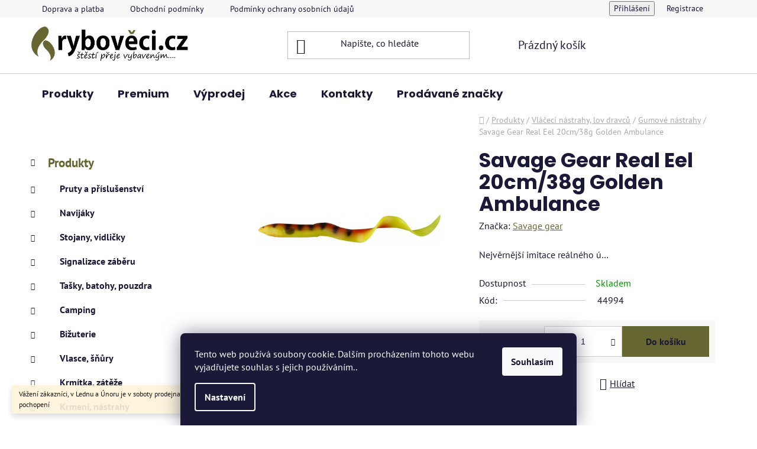

--- FILE ---
content_type: text/html; charset=utf-8
request_url: https://www.ryboveci.cz/gumova-nastraha/real-eel-20cm-38g--gold/
body_size: 28676
content:
<!doctype html><html lang="cs" dir="ltr" class="header-background-light external-fonts-loaded"><head><meta charset="utf-8" /><meta name="viewport" content="width=device-width,initial-scale=1" /><title>Savage Gear Real Eel 20cm/38g Golden Ambulance | Rybověci.cz</title><link rel="preconnect" href="https://cdn.myshoptet.com" /><link rel="dns-prefetch" href="https://cdn.myshoptet.com" /><link rel="preload" href="https://cdn.myshoptet.com/prj/dist/master/cms/libs/jquery/jquery-1.11.3.min.js" as="script" /><link href="https://cdn.myshoptet.com/prj/dist/master/cms/templates/frontend_templates/shared/css/font-face/pt-sans.css" rel="stylesheet"><link href="https://cdn.myshoptet.com/prj/dist/master/cms/templates/frontend_templates/shared/css/font-face/poppins.css" rel="stylesheet"><link href="https://cdn.myshoptet.com/prj/dist/master/shop/dist/font-shoptet-13.css.3c47e30adfa2e9e2683b.css" rel="stylesheet"><script>
dataLayer = [];
dataLayer.push({'shoptet' : {
    "pageId": 983,
    "pageType": "productDetail",
    "currency": "CZK",
    "currencyInfo": {
        "decimalSeparator": ",",
        "exchangeRate": 1,
        "priceDecimalPlaces": 2,
        "symbol": "K\u010d",
        "symbolLeft": 0,
        "thousandSeparator": " "
    },
    "language": "cs",
    "projectId": 418746,
    "product": {
        "id": 8948,
        "guid": "e4832d32-9b5a-11eb-a8b0-0cc47a6c8f54",
        "hasVariants": false,
        "codes": [
            {
                "code": 44994
            }
        ],
        "code": "44994",
        "name": "Savage Gear Real Eel 20cm\/38g Golden Ambulance",
        "appendix": "",
        "weight": 0.050000000000000003,
        "manufacturer": "Savage gear",
        "manufacturerGuid": "1EF5333D51FA6CB49EE9DA0BA3DED3EE",
        "currentCategory": "Produkty | Vl\u00e1\u010dec\u00ed n\u00e1strahy, lov dravc\u016f | Gumov\u00e9 n\u00e1strahy",
        "currentCategoryGuid": "78772792-9b5a-11eb-ac23-ac1f6b0076ec",
        "defaultCategory": "Produkty | Vl\u00e1\u010dec\u00ed n\u00e1strahy, lov dravc\u016f | Gumov\u00e9 n\u00e1strahy",
        "defaultCategoryGuid": "78772792-9b5a-11eb-ac23-ac1f6b0076ec",
        "currency": "CZK",
        "priceWithVat": 199
    },
    "stocks": [
        {
            "id": "ext",
            "title": "Sklad",
            "isDeliveryPoint": 0,
            "visibleOnEshop": 1
        }
    ],
    "cartInfo": {
        "id": null,
        "freeShipping": false,
        "freeShippingFrom": 600,
        "leftToFreeGift": {
            "formattedPrice": "0 K\u010d",
            "priceLeft": 0
        },
        "freeGift": false,
        "leftToFreeShipping": {
            "priceLeft": 600,
            "dependOnRegion": 0,
            "formattedPrice": "600 K\u010d"
        },
        "discountCoupon": [],
        "getNoBillingShippingPrice": {
            "withoutVat": 0,
            "vat": 0,
            "withVat": 0
        },
        "cartItems": [],
        "taxMode": "ORDINARY"
    },
    "cart": [],
    "customer": {
        "priceRatio": 1,
        "priceListId": 1,
        "groupId": null,
        "registered": false,
        "mainAccount": false
    }
}});
dataLayer.push({'cookie_consent' : {
    "marketing": "denied",
    "analytics": "denied"
}});
document.addEventListener('DOMContentLoaded', function() {
    shoptet.consent.onAccept(function(agreements) {
        if (agreements.length == 0) {
            return;
        }
        dataLayer.push({
            'cookie_consent' : {
                'marketing' : (agreements.includes(shoptet.config.cookiesConsentOptPersonalisation)
                    ? 'granted' : 'denied'),
                'analytics': (agreements.includes(shoptet.config.cookiesConsentOptAnalytics)
                    ? 'granted' : 'denied')
            },
            'event': 'cookie_consent'
        });
    });
});
</script>

<!-- Google Tag Manager -->
<script>(function(w,d,s,l,i){w[l]=w[l]||[];w[l].push({'gtm.start':
new Date().getTime(),event:'gtm.js'});var f=d.getElementsByTagName(s)[0],
j=d.createElement(s),dl=l!='dataLayer'?'&l='+l:'';j.async=true;j.src=
'https://www.googletagmanager.com/gtm.js?id='+i+dl;f.parentNode.insertBefore(j,f);
})(window,document,'script','dataLayer','GTM-KTNPT25');</script>
<!-- End Google Tag Manager -->

<meta property="og:type" content="website"><meta property="og:site_name" content="ryboveci.cz"><meta property="og:url" content="https://www.ryboveci.cz/gumova-nastraha/real-eel-20cm-38g--gold/"><meta property="og:title" content="Savage Gear Real Eel 20cm/38g Golden Ambulance | Rybověci.cz"><meta name="author" content="ryboveci.cz"><meta name="web_author" content="Shoptet.cz"><meta name="dcterms.rightsHolder" content="www.ryboveci.cz"><meta name="robots" content="index,follow"><meta property="og:image" content="https://cdn.myshoptet.com/usr/www.ryboveci.cz/user/shop/big/8948_44994-20cm-38g-05-golden-ambulance.jpg?610d2c0a"><meta property="og:description" content="Savage Gear Real Eel 20cm/38g Golden Ambulance. Nejvěrnější imitace reálného ú…"><meta name="description" content="Savage Gear Real Eel 20cm/38g Golden Ambulance. Nejvěrnější imitace reálného ú…"><meta property="product:price:amount" content="199"><meta property="product:price:currency" content="CZK"><style>:root {--color-primary: #666633;--color-primary-h: 60;--color-primary-s: 33%;--color-primary-l: 30%;--color-primary-hover: #999903;--color-primary-hover-h: 60;--color-primary-hover-s: 96%;--color-primary-hover-l: 31%;--color-secondary: #666633;--color-secondary-h: 60;--color-secondary-s: 33%;--color-secondary-l: 30%;--color-secondary-hover: #999903;--color-secondary-hover-h: 60;--color-secondary-hover-s: 96%;--color-secondary-hover-l: 31%;--color-tertiary: #999903;--color-tertiary-h: 60;--color-tertiary-s: 96%;--color-tertiary-l: 31%;--color-tertiary-hover: #666633;--color-tertiary-hover-h: 60;--color-tertiary-hover-s: 33%;--color-tertiary-hover-l: 30%;--color-header-background: #ffffff;--template-font: "PT Sans";--template-headings-font: "Poppins";--header-background-url: url("[data-uri]");--cookies-notice-background: #1A1937;--cookies-notice-color: #F8FAFB;--cookies-notice-button-hover: #f5f5f5;--cookies-notice-link-hover: #27263f;--templates-update-management-preview-mode-content: "Náhled aktualizací šablony je aktivní pro váš prohlížeč."}</style>
    
    <link href="https://cdn.myshoptet.com/prj/dist/master/shop/dist/main-13.less.fdb02770e668ba5a70b5.css" rel="stylesheet" />
            <link href="https://cdn.myshoptet.com/prj/dist/master/shop/dist/mobile-header-v1-13.less.629f2f48911e67d0188c.css" rel="stylesheet" />
    
    <script>var shoptet = shoptet || {};</script>
    <script src="https://cdn.myshoptet.com/prj/dist/master/shop/dist/main-3g-header.js.05f199e7fd2450312de2.js"></script>
<!-- User include --><!-- api 427(81) html code header -->
<link rel="stylesheet" href="https://cdn.myshoptet.com/usr/api2.dklab.cz/user/documents/_doplnky/instagram/418746/10/418746_10.css" type="text/css" /><style>
        :root {
            --dklab-instagram-header-color: #000000;  
            --dklab-instagram-header-background: #DDDDDD;  
            --dklab-instagram-font-weight: 700;
            --dklab-instagram-font-size: 180%;
            --dklab-instagram-logoUrl: url(https://cdn.myshoptet.com/usr/api2.dklab.cz/user/documents/_doplnky/instagram/img/logo-duha.png); 
            --dklab-instagram-logo-size-width: 40px;
            --dklab-instagram-logo-size-height: 40px;                        
            --dklab-instagram-hover-content: 0;                        
            --dklab-instagram-padding: 0px;                        
            --dklab-instagram-border-color: #888888;
            
        }
        </style>
<!-- service 427(81) html code header -->
<link rel="stylesheet" href="https://cdn.myshoptet.com/usr/api2.dklab.cz/user/documents/_doplnky/instagram/font/instagramplus.css" type="text/css" />

<!-- project html code header -->
<!-- Google Tag Manager -->
<script>(function(w,d,s,l,i){w[l]=w[l]||[];w[l].push({'gtm.start':
new Date().getTime(),event:'gtm.js'});var f=d.getElementsByTagName(s)[0],
j=d.createElement(s),dl=l!='dataLayer'?'&l='+l:'';j.async=true;j.src=
'https://www.googletagmanager.com/gtm.js?id='+i+dl;f.parentNode.insertBefore(j,f);
})(window,document,'script','dataLayer','GTM-KTNPT25');</script>
<!-- End Google Tag Manager -->


<script type="text/javascript">
//<![CDATA[
var _hwq = _hwq || [];
    _hwq.push(['setKey', 'A896A3EB22FC4A21EB20DA1B5081CE65']);_hwq.push(['setTopPos', '90']);_hwq.push(['showWidget', '21']);(function() {
    var ho = document.createElement('script'); ho.type = 'text/javascript'; ho.async = true;
    ho.src = 'https://cz.im9.cz/direct/i/gjs.php?n=wdgt&sak=A896A3EB22FC4A21EB20DA1B5081CE65';
    var s = document.getElementsByTagName('script')[0]; s.parentNode.insertBefore(ho, s);
})();
//]]>
</script>
<!-- /User include --><link rel="shortcut icon" href="/favicon.ico" type="image/x-icon" /><link rel="canonical" href="https://www.ryboveci.cz/gumova-nastraha/real-eel-20cm-38g--gold/" />    <!-- Global site tag (gtag.js) - Google Analytics -->
    <script async src="https://www.googletagmanager.com/gtag/js?id=16998656689"></script>
    <script>
        
        window.dataLayer = window.dataLayer || [];
        function gtag(){dataLayer.push(arguments);}
        

                    console.debug('default consent data');

            gtag('consent', 'default', {"ad_storage":"denied","analytics_storage":"denied","ad_user_data":"denied","ad_personalization":"denied","wait_for_update":500});
            dataLayer.push({
                'event': 'default_consent'
            });
        
        gtag('js', new Date());

                gtag('config', 'UA-217757945-1', { 'groups': "UA" });
        
                gtag('config', 'G-NQ2BLWK14K', {"groups":"GA4","send_page_view":false,"content_group":"productDetail","currency":"CZK","page_language":"cs"});
        
                gtag('config', 'AW-10842206256');
        
                gtag('config', 'AW-16998656689');
        
        
        
        
                    gtag('event', 'page_view', {"send_to":"GA4","page_language":"cs","content_group":"productDetail","currency":"CZK"});
        
                gtag('set', 'currency', 'CZK');

        gtag('event', 'view_item', {
            "send_to": "UA",
            "items": [
                {
                    "id": "44994",
                    "name": "Savage Gear Real Eel 20cm\/38g Golden Ambulance",
                    "category": "Produkty \/ Vl\u00e1\u010dec\u00ed n\u00e1strahy, lov dravc\u016f \/ Gumov\u00e9 n\u00e1strahy",
                                        "brand": "Savage gear",
                                                            "price": 164.46
                }
            ]
        });
        
        
        
        
        
                    gtag('event', 'view_item', {"send_to":"GA4","page_language":"cs","content_group":"productDetail","value":164.46000000000001,"currency":"CZK","items":[{"item_id":"44994","item_name":"Savage Gear Real Eel 20cm\/38g Golden Ambulance","item_brand":"Savage gear","item_category":"Produkty","item_category2":"Vl\u00e1\u010dec\u00ed n\u00e1strahy, lov dravc\u016f","item_category3":"Gumov\u00e9 n\u00e1strahy","price":164.46000000000001,"quantity":1,"index":0}]});
        
        
        
        
        
        
        
        document.addEventListener('DOMContentLoaded', function() {
            if (typeof shoptet.tracking !== 'undefined') {
                for (var id in shoptet.tracking.bannersList) {
                    gtag('event', 'view_promotion', {
                        "send_to": "UA",
                        "promotions": [
                            {
                                "id": shoptet.tracking.bannersList[id].id,
                                "name": shoptet.tracking.bannersList[id].name,
                                "position": shoptet.tracking.bannersList[id].position
                            }
                        ]
                    });
                }
            }

            shoptet.consent.onAccept(function(agreements) {
                if (agreements.length !== 0) {
                    console.debug('gtag consent accept');
                    var gtagConsentPayload =  {
                        'ad_storage': agreements.includes(shoptet.config.cookiesConsentOptPersonalisation)
                            ? 'granted' : 'denied',
                        'analytics_storage': agreements.includes(shoptet.config.cookiesConsentOptAnalytics)
                            ? 'granted' : 'denied',
                                                                                                'ad_user_data': agreements.includes(shoptet.config.cookiesConsentOptPersonalisation)
                            ? 'granted' : 'denied',
                        'ad_personalization': agreements.includes(shoptet.config.cookiesConsentOptPersonalisation)
                            ? 'granted' : 'denied',
                        };
                    console.debug('update consent data', gtagConsentPayload);
                    gtag('consent', 'update', gtagConsentPayload);
                    dataLayer.push(
                        { 'event': 'update_consent' }
                    );
                }
            });
        });
    </script>
<script>
    (function(t, r, a, c, k, i, n, g) { t['ROIDataObject'] = k;
    t[k]=t[k]||function(){ (t[k].q=t[k].q||[]).push(arguments) },t[k].c=i;n=r.createElement(a),
    g=r.getElementsByTagName(a)[0];n.async=1;n.src=c;g.parentNode.insertBefore(n,g)
    })(window, document, 'script', '//www.heureka.cz/ocm/sdk.js?source=shoptet&version=2&page=product_detail', 'heureka', 'cz');

    heureka('set_user_consent', 0);
</script>
</head><body class="desktop id-983 in-gumova-nastraha template-13 type-product type-detail multiple-columns-body columns-mobile-2 columns-3 smart-labels-active ums_forms_redesign--off ums_a11y_category_page--on ums_discussion_rating_forms--off ums_flags_display_unification--on ums_a11y_login--on mobile-header-version-1"><noscript>
    <style>
        #header {
            padding-top: 0;
            position: relative !important;
            top: 0;
        }
        .header-navigation {
            position: relative !important;
        }
        .overall-wrapper {
            margin: 0 !important;
        }
        body:not(.ready) {
            visibility: visible !important;
        }
    </style>
    <div class="no-javascript">
        <div class="no-javascript__title">Musíte změnit nastavení vašeho prohlížeče</div>
        <div class="no-javascript__text">Podívejte se na: <a href="https://www.google.com/support/bin/answer.py?answer=23852">Jak povolit JavaScript ve vašem prohlížeči</a>.</div>
        <div class="no-javascript__text">Pokud používáte software na blokování reklam, může být nutné povolit JavaScript z této stránky.</div>
        <div class="no-javascript__text">Děkujeme.</div>
    </div>
</noscript>

        <div id="fb-root"></div>
        <script>
            window.fbAsyncInit = function() {
                FB.init({
                    autoLogAppEvents : true,
                    xfbml            : true,
                    version          : 'v24.0'
                });
            };
        </script>
        <script async defer crossorigin="anonymous" src="https://connect.facebook.net/cs_CZ/sdk.js#xfbml=1&version=v24.0"></script>
<!-- Google Tag Manager (noscript) -->
<noscript><iframe src="https://www.googletagmanager.com/ns.html?id=GTM-KTNPT25"
height="0" width="0" style="display:none;visibility:hidden"></iframe></noscript>
<!-- End Google Tag Manager (noscript) -->

    <div class="siteCookies siteCookies--bottom siteCookies--dark js-siteCookies" role="dialog" data-testid="cookiesPopup" data-nosnippet>
        <div class="siteCookies__form">
            <div class="siteCookies__content">
                <div class="siteCookies__text">
                    Tento web používá soubory cookie. Dalším procházením tohoto webu vyjadřujete souhlas s jejich používáním..
                </div>
                <p class="siteCookies__links">
                    <button class="siteCookies__link js-cookies-settings" aria-label="Nastavení cookies" data-testid="cookiesSettings">Nastavení</button>
                </p>
            </div>
            <div class="siteCookies__buttonWrap">
                                <button class="siteCookies__button js-cookiesConsentSubmit" value="all" aria-label="Přijmout cookies" data-testid="buttonCookiesAccept">Souhlasím</button>
            </div>
        </div>
        <script>
            document.addEventListener("DOMContentLoaded", () => {
                const siteCookies = document.querySelector('.js-siteCookies');
                document.addEventListener("scroll", shoptet.common.throttle(() => {
                    const st = document.documentElement.scrollTop;
                    if (st > 1) {
                        siteCookies.classList.add('siteCookies--scrolled');
                    } else {
                        siteCookies.classList.remove('siteCookies--scrolled');
                    }
                }, 100));
            });
        </script>
    </div>
<a href="#content" class="skip-link sr-only">Přejít na obsah</a><div class="overall-wrapper"><div class="site-msg information"><div class="container"><div class="text">Vážení zákazníci, v Lednu a Únoru je v soboty prodejna uzavřena. Děkujeme za pochopení</div><div class="close js-close-information-msg"></div></div></div><div class="user-action"><div class="container">
    <div class="user-action-in">
                    <div id="login" class="user-action-login popup-widget login-widget" role="dialog" aria-labelledby="loginHeading">
        <div class="popup-widget-inner">
                            <h2 id="loginHeading">Přihlášení k vašemu účtu</h2><div id="customerLogin"><form action="/action/Customer/Login/" method="post" id="formLoginIncluded" class="csrf-enabled formLogin" data-testid="formLogin"><input type="hidden" name="referer" value="" /><div class="form-group"><div class="input-wrapper email js-validated-element-wrapper no-label"><input type="email" name="email" class="form-control" autofocus placeholder="E-mailová adresa (např. jan@novak.cz)" data-testid="inputEmail" autocomplete="email" required /></div></div><div class="form-group"><div class="input-wrapper password js-validated-element-wrapper no-label"><input type="password" name="password" class="form-control" placeholder="Heslo" data-testid="inputPassword" autocomplete="current-password" required /><span class="no-display">Nemůžete vyplnit toto pole</span><input type="text" name="surname" value="" class="no-display" /></div></div><div class="form-group"><div class="login-wrapper"><button type="submit" class="btn btn-secondary btn-text btn-login" data-testid="buttonSubmit">Přihlásit se</button><div class="password-helper"><a href="/registrace/" data-testid="signup" rel="nofollow">Nová registrace</a><a href="/klient/zapomenute-heslo/" rel="nofollow">Zapomenuté heslo</a></div></div></div></form>
</div>                    </div>
    </div>

                <div id="cart-widget" class="user-action-cart popup-widget cart-widget loader-wrapper" data-testid="popupCartWidget" role="dialog" aria-hidden="true">
            <div class="popup-widget-inner cart-widget-inner place-cart-here">
                <div class="loader-overlay">
                    <div class="loader"></div>
                </div>
            </div>
        </div>
    </div>
</div>
</div><div class="top-navigation-bar" data-testid="topNavigationBar">

    <div class="container">

                            <div class="top-navigation-menu">
                <ul class="top-navigation-bar-menu">
                                            <li class="top-navigation-menu-item-1385">
                            <a href="/doprava-a-platba/" title="Doprava a platba">Doprava a platba</a>
                        </li>
                                            <li class="top-navigation-menu-item-39">
                            <a href="/obchodni-podminky/" title="Obchodní podmínky">Obchodní podmínky</a>
                        </li>
                                            <li class="top-navigation-menu-item-691">
                            <a href="/podminky-ochrany-osobnich-udaju/" title="Podmínky ochrany osobních údajů ">Podmínky ochrany osobních údajů </a>
                        </li>
                                            <li class="top-navigation-menu-item-1424">
                            <a href="/vraceni-a-reklamace/" title="Vrácení a reklamace">Vrácení a reklamace</a>
                        </li>
                                            <li class="top-navigation-menu-item-1427">
                            <a href="/provozovatel-a-fakturacni-udaje/" title="Provozovatel a fakturační údaje">Provozovatel a fakturační údaje</a>
                        </li>
                                            <li class="top-navigation-menu-item-1391">
                            <a href="/kariera/" title="Kariéra">Kariéra</a>
                        </li>
                                    </ul>
                <div class="top-navigation-menu-trigger">Více</div>
                <ul class="top-navigation-bar-menu-helper"></ul>
            </div>
        
        <div class="top-navigation-tools">
                        <button class="top-nav-button top-nav-button-login toggle-window" type="button" data-target="login" aria-haspopup="dialog" aria-controls="login" aria-expanded="false" data-testid="signin"><span>Přihlášení</span></button>
    <a href="/registrace/" class="top-nav-button top-nav-button-register" data-testid="headerSignup">Registrace</a>
        </div>

    </div>

</div>
<header id="header">
        <div class="header-top">
            <div class="container navigation-wrapper header-top-wrapper">
                <div class="site-name"><a href="/" data-testid="linkWebsiteLogo"><img src="https://cdn.myshoptet.com/usr/www.ryboveci.cz/user/logos/logo_new_slogan.png" alt="ryboveci.cz" fetchpriority="low" /></a></div>                <div class="search" itemscope itemtype="https://schema.org/WebSite">
                    <meta itemprop="headline" content="Gumové nástrahy"/><meta itemprop="url" content="https://www.ryboveci.cz"/><meta itemprop="text" content="Savage Gear Real Eel 20cm/38g Golden Ambulance. Nejvěrnější imitace reálného ú…"/>                    <form action="/action/ProductSearch/prepareString/" method="post"
    id="formSearchForm" class="search-form compact-form js-search-main"
    itemprop="potentialAction" itemscope itemtype="https://schema.org/SearchAction" data-testid="searchForm">
    <fieldset>
        <meta itemprop="target"
            content="https://www.ryboveci.cz/vyhledavani/?string={string}"/>
        <input type="hidden" name="language" value="cs"/>
        
            
    <span class="search-input-icon" aria-hidden="true"></span>

<input
    type="search"
    name="string"
        class="query-input form-control search-input js-search-input"
    placeholder="Napište, co hledáte"
    autocomplete="off"
    required
    itemprop="query-input"
    aria-label="Vyhledávání"
    data-testid="searchInput"
>
            <button type="submit" class="btn btn-default search-button" data-testid="searchBtn">Hledat</button>
        
    </fieldset>
</form>
                </div>
                <div class="navigation-buttons">
                    <a href="#" class="toggle-window" data-target="search" data-testid="linkSearchIcon"><span class="sr-only">Hledat</span></a>
                        
    <a href="/kosik/" class="btn btn-icon toggle-window cart-count" data-target="cart" data-hover="true" data-redirect="true" data-testid="headerCart" rel="nofollow" aria-haspopup="dialog" aria-expanded="false" aria-controls="cart-widget">
        
                <span class="sr-only">Nákupní košík</span>
        
            <span class="cart-price visible-lg-inline-block" data-testid="headerCartPrice">
                                    Prázdný košík                            </span>
        
    
            </a>
                    <a href="#" class="toggle-window" data-target="navigation" data-testid="hamburgerMenu"></a>
                </div>
            </div>
        </div>
        <div class="header-bottom">
            <div class="container navigation-wrapper header-bottom-wrapper js-navigation-container">
                <nav id="navigation" aria-label="Hlavní menu" data-collapsible="true"><div class="navigation-in menu"><ul class="menu-level-1" role="menubar" data-testid="headerMenuItems"><li class="menu-item-1283 ext" role="none"><a href="/produkty/" data-testid="headerMenuItem" role="menuitem" aria-haspopup="true" aria-expanded="false"><b>Produkty</b><span class="submenu-arrow"></span></a><ul class="menu-level-2" aria-label="Produkty" tabindex="-1" role="menu"><li class="menu-item-713 has-third-level" role="none"><a href="/pruty/" class="menu-image" data-testid="headerMenuItem" tabindex="-1" aria-hidden="true"><img src="data:image/svg+xml,%3Csvg%20width%3D%22140%22%20height%3D%22100%22%20xmlns%3D%22http%3A%2F%2Fwww.w3.org%2F2000%2Fsvg%22%3E%3C%2Fsvg%3E" alt="" aria-hidden="true" width="140" height="100"  data-src="https://cdn.myshoptet.com/usr/www.ryboveci.cz/user/categories/thumb/kaprove_pruty-1.png" fetchpriority="low" /></a><div><a href="/pruty/" data-testid="headerMenuItem" role="menuitem"><span>Pruty a příslušenství</span></a>
                                                    <ul class="menu-level-3" role="menu">
                                                                    <li class="menu-item-1070" role="none">
                                        <a href="/kaprove-pruty/" data-testid="headerMenuItem" role="menuitem">
                                            Kaprové pruty</a>,                                    </li>
                                                                    <li class="menu-item-1073" role="none">
                                        <a href="/feederove-pruty/" data-testid="headerMenuItem" role="menuitem">
                                            Feederové pruty</a>,                                    </li>
                                                                    <li class="menu-item-1076" role="none">
                                        <a href="/matchove-bolognesove/" data-testid="headerMenuItem" role="menuitem">
                                            Matchové, bolognesové pruty</a>,                                    </li>
                                                                    <li class="menu-item-1085" role="none">
                                        <a href="/privlacove-pruty/" data-testid="headerMenuItem" role="menuitem">
                                            Přívlačové pruty</a>,                                    </li>
                                                                    <li class="menu-item-1079" role="none">
                                        <a href="/sumcove-pruty/" data-testid="headerMenuItem" role="menuitem">
                                            Sumcové pruty</a>,                                    </li>
                                                                    <li class="menu-item-1082" role="none">
                                        <a href="/teleskopicke-pruty/" data-testid="headerMenuItem" role="menuitem">
                                            Teleskopické pruty</a>,                                    </li>
                                                                    <li class="menu-item-716" role="none">
                                        <a href="/bic/" data-testid="headerMenuItem" role="menuitem">
                                            Biče,Pruty na dírky</a>,                                    </li>
                                                                    <li class="menu-item-719" role="none">
                                        <a href="/feedrova-spicka/" data-testid="headerMenuItem" role="menuitem">
                                            Feedrové špičky</a>                                    </li>
                                                            </ul>
                        </div></li><li class="menu-item-722 has-third-level" role="none"><a href="/navijaky/" class="menu-image" data-testid="headerMenuItem" tabindex="-1" aria-hidden="true"><img src="data:image/svg+xml,%3Csvg%20width%3D%22140%22%20height%3D%22100%22%20xmlns%3D%22http%3A%2F%2Fwww.w3.org%2F2000%2Fsvg%22%3E%3C%2Fsvg%3E" alt="" aria-hidden="true" width="140" height="100"  data-src="https://cdn.myshoptet.com/usr/www.ryboveci.cz/user/categories/thumb/ultegra.png" fetchpriority="low" /></a><div><a href="/navijaky/" data-testid="headerMenuItem" role="menuitem"><span>Navijáky</span></a>
                                                    <ul class="menu-level-3" role="menu">
                                                                    <li class="menu-item-1223" role="none">
                                        <a href="/predni-brzda/" data-testid="headerMenuItem" role="menuitem">
                                            Přední brzda</a>,                                    </li>
                                                                    <li class="menu-item-1226" role="none">
                                        <a href="/zadni-brzda/" data-testid="headerMenuItem" role="menuitem">
                                            Zadní brzda</a>,                                    </li>
                                                                    <li class="menu-item-1232" role="none">
                                        <a href="/bojova-brzda/" data-testid="headerMenuItem" role="menuitem">
                                            Bojová brzda</a>,                                    </li>
                                                                    <li class="menu-item-1229" role="none">
                                        <a href="/volnobezna-brzda/" data-testid="headerMenuItem" role="menuitem">
                                            Volnoběžná brzda</a>,                                    </li>
                                                                    <li class="menu-item-1235" role="none">
                                        <a href="/multiplikatory/" data-testid="headerMenuItem" role="menuitem">
                                            Multiplikátory</a>,                                    </li>
                                                                    <li class="menu-item-1593" role="none">
                                        <a href="/nahradni-civky/" data-testid="headerMenuItem" role="menuitem">
                                            Náhradní Cívky</a>                                    </li>
                                                            </ul>
                        </div></li><li class="menu-item-740 has-third-level" role="none"><a href="/rybarske-stojany-vidlicky/" class="menu-image" data-testid="headerMenuItem" tabindex="-1" aria-hidden="true"><img src="data:image/svg+xml,%3Csvg%20width%3D%22140%22%20height%3D%22100%22%20xmlns%3D%22http%3A%2F%2Fwww.w3.org%2F2000%2Fsvg%22%3E%3C%2Fsvg%3E" alt="" aria-hidden="true" width="140" height="100"  data-src="https://cdn.myshoptet.com/usr/www.ryboveci.cz/user/categories/thumb/stojan-1.png" fetchpriority="low" /></a><div><a href="/rybarske-stojany-vidlicky/" data-testid="headerMenuItem" role="menuitem"><span>Stojany, vidličky</span></a>
                                                    <ul class="menu-level-3" role="menu">
                                                                    <li class="menu-item-1031" role="none">
                                        <a href="/rohatinky--koncovky/" data-testid="headerMenuItem" role="menuitem">
                                            Rohatinky, connectory</a>,                                    </li>
                                                                    <li class="menu-item-758" role="none">
                                        <a href="/drzak-prutu/" data-testid="headerMenuItem" role="menuitem">
                                            Držáky prutů</a>,                                    </li>
                                                                    <li class="menu-item-761" role="none">
                                        <a href="/trojnozka/" data-testid="headerMenuItem" role="menuitem">
                                            Trojnožky</a>,                                    </li>
                                                                    <li class="menu-item-755" role="none">
                                        <a href="/hrazda/" data-testid="headerMenuItem" role="menuitem">
                                            Hrazdy</a>,                                    </li>
                                                                    <li class="menu-item-746" role="none">
                                        <a href="/vidlicky/" data-testid="headerMenuItem" role="menuitem">
                                            Vidlice</a>,                                    </li>
                                                                    <li class="menu-item-743" role="none">
                                        <a href="/stojany/" data-testid="headerMenuItem" role="menuitem">
                                            Stojany</a>                                    </li>
                                                            </ul>
                        </div></li><li class="menu-item-1022 has-third-level" role="none"><a href="/signalizatory-zaberu-2/" class="menu-image" data-testid="headerMenuItem" tabindex="-1" aria-hidden="true"><img src="data:image/svg+xml,%3Csvg%20width%3D%22140%22%20height%3D%22100%22%20xmlns%3D%22http%3A%2F%2Fwww.w3.org%2F2000%2Fsvg%22%3E%3C%2Fsvg%3E" alt="" aria-hidden="true" width="140" height="100"  data-src="https://cdn.myshoptet.com/usr/www.ryboveci.cz/user/categories/thumb/sada-1.png" fetchpriority="low" /></a><div><a href="/signalizatory-zaberu-2/" data-testid="headerMenuItem" role="menuitem"><span>Signalizace záběru</span></a>
                                                    <ul class="menu-level-3" role="menu">
                                                                    <li class="menu-item-914" role="none">
                                        <a href="/cihatka/" data-testid="headerMenuItem" role="menuitem">
                                            Splávky, čihátka, rolničky</a>,                                    </li>
                                                                    <li class="menu-item-881" role="none">
                                        <a href="/sady-signalizatoru/" data-testid="headerMenuItem" role="menuitem">
                                            Sady signalizátorů</a>,                                    </li>
                                                                    <li class="menu-item-872" role="none">
                                        <a href="/signalizatory-zaberu/" data-testid="headerMenuItem" role="menuitem">
                                            Signalizátory a příslušenství</a>,                                    </li>
                                                                    <li class="menu-item-1046" role="none">
                                        <a href="/swinger/" data-testid="headerMenuItem" role="menuitem">
                                            Swingery</a>                                    </li>
                                                            </ul>
                        </div></li><li class="menu-item-1121 has-third-level" role="none"><a href="/tasky-batohy/" class="menu-image" data-testid="headerMenuItem" tabindex="-1" aria-hidden="true"><img src="data:image/svg+xml,%3Csvg%20width%3D%22140%22%20height%3D%22100%22%20xmlns%3D%22http%3A%2F%2Fwww.w3.org%2F2000%2Fsvg%22%3E%3C%2Fsvg%3E" alt="" aria-hidden="true" width="140" height="100"  data-src="https://cdn.myshoptet.com/usr/www.ryboveci.cz/user/categories/thumb/organizer.png" fetchpriority="low" /></a><div><a href="/tasky-batohy/" data-testid="headerMenuItem" role="menuitem"><span>Tašky, batohy, pouzdra</span></a>
                                                    <ul class="menu-level-3" role="menu">
                                                                    <li class="menu-item-725" role="none">
                                        <a href="/obal-na-pruty/" data-testid="headerMenuItem" role="menuitem">
                                            Pouzdra na pruty</a>,                                    </li>
                                                                    <li class="menu-item-1124" role="none">
                                        <a href="/tasky/" data-testid="headerMenuItem" role="menuitem">
                                            Tašky</a>,                                    </li>
                                                                    <li class="menu-item-1127" role="none">
                                        <a href="/batohy/" data-testid="headerMenuItem" role="menuitem">
                                            Batohy</a>,                                    </li>
                                                                    <li class="menu-item-1130" role="none">
                                        <a href="/pouzdra/" data-testid="headerMenuItem" role="menuitem">
                                            Pouzdra</a>,                                    </li>
                                                                    <li class="menu-item-1133" role="none">
                                        <a href="/krabicky-boxy/" data-testid="headerMenuItem" role="menuitem">
                                            Krabičky, boxy</a>                                    </li>
                                                            </ul>
                        </div></li><li class="menu-item-998 has-third-level" role="none"><a href="/camping-2/" class="menu-image" data-testid="headerMenuItem" tabindex="-1" aria-hidden="true"><img src="data:image/svg+xml,%3Csvg%20width%3D%22140%22%20height%3D%22100%22%20xmlns%3D%22http%3A%2F%2Fwww.w3.org%2F2000%2Fsvg%22%3E%3C%2Fsvg%3E" alt="" aria-hidden="true" width="140" height="100"  data-src="https://cdn.myshoptet.com/usr/www.ryboveci.cz/user/categories/thumb/bivak-1.png" fetchpriority="low" /></a><div><a href="/camping-2/" data-testid="headerMenuItem" role="menuitem"><span>Camping</span></a>
                                                    <ul class="menu-level-3" role="menu">
                                                                    <li class="menu-item-866" role="none">
                                        <a href="/elektro/" data-testid="headerMenuItem" role="menuitem">
                                            Elektronika</a>,                                    </li>
                                                                    <li class="menu-item-890" role="none">
                                        <a href="/bivak/" data-testid="headerMenuItem" role="menuitem">
                                            Bivaky, brolly</a>,                                    </li>
                                                                    <li class="menu-item-887" role="none">
                                        <a href="/destnik/" data-testid="headerMenuItem" role="menuitem">
                                            Deštníky a příslušenství</a>,                                    </li>
                                                                    <li class="menu-item-875" role="none">
                                        <a href="/celovka/" data-testid="headerMenuItem" role="menuitem">
                                            Čelovky, svítilny</a>,                                    </li>
                                                                    <li class="menu-item-728" role="none">
                                        <a href="/spaci-pytle/" data-testid="headerMenuItem" role="menuitem">
                                            Spacáky a přehozy</a>,                                    </li>
                                                                    <li class="menu-item-896" role="none">
                                        <a href="/camping/" data-testid="headerMenuItem" role="menuitem">
                                            Stolky, vařiče a příslušenství</a>,                                    </li>
                                                                    <li class="menu-item-734" role="none">
                                        <a href="/lehatka/" data-testid="headerMenuItem" role="menuitem">
                                            Lehátka</a>,                                    </li>
                                                                    <li class="menu-item-731" role="none">
                                        <a href="/kresla/" data-testid="headerMenuItem" role="menuitem">
                                            Křesla</a>,                                    </li>
                                                                    <li class="menu-item-1523" role="none">
                                        <a href="/rybarske-voziky/" data-testid="headerMenuItem" role="menuitem">
                                            Rybářské vozíky</a>                                    </li>
                                                            </ul>
                        </div></li><li class="menu-item-1013 has-third-level" role="none"><a href="/bizuterie-2/" class="menu-image" data-testid="headerMenuItem" tabindex="-1" aria-hidden="true"><img src="data:image/svg+xml,%3Csvg%20width%3D%22140%22%20height%3D%22100%22%20xmlns%3D%22http%3A%2F%2Fwww.w3.org%2F2000%2Fsvg%22%3E%3C%2Fsvg%3E" alt="" aria-hidden="true" width="140" height="100"  data-src="https://cdn.myshoptet.com/usr/www.ryboveci.cz/user/categories/thumb/hacky-1.png" fetchpriority="low" /></a><div><a href="/bizuterie-2/" data-testid="headerMenuItem" role="menuitem"><span>Bižuterie</span></a>
                                                    <ul class="menu-level-3" role="menu">
                                                                    <li class="menu-item-1542" role="none">
                                        <a href="/navazcova-bizuterie/" data-testid="headerMenuItem" role="menuitem">
                                            Návazcová bižuterie</a>,                                    </li>
                                                                    <li class="menu-item-1115" role="none">
                                        <a href="/hacky-3/" data-testid="headerMenuItem" role="menuitem">
                                            Háčky</a>,                                    </li>
                                                                    <li class="menu-item-1118" role="none">
                                        <a href="/navazce-2/" data-testid="headerMenuItem" role="menuitem">
                                            Návazce</a>,                                    </li>
                                                                    <li class="menu-item-1536" role="none">
                                        <a href="/zavesky-a-montaze/" data-testid="headerMenuItem" role="menuitem">
                                            Závěsky a montáže</a>,                                    </li>
                                                                    <li class="menu-item-1533" role="none">
                                        <a href="/obratliky-a-karabinky/" data-testid="headerMenuItem" role="menuitem">
                                            Obratlíky a karabinky</a>,                                    </li>
                                                                    <li class="menu-item-1530" role="none">
                                        <a href="/jehly-a-vrtacky/" data-testid="headerMenuItem" role="menuitem">
                                            Jehly a vrtáčky</a>,                                    </li>
                                                                    <li class="menu-item-1545" role="none">
                                        <a href="/koralky--stopery/" data-testid="headerMenuItem" role="menuitem">
                                            Korálky, Stopery</a>,                                    </li>
                                                                    <li class="menu-item-965" role="none">
                                        <a href="/navazce-komponenty/" data-testid="headerMenuItem" role="menuitem">
                                            Crimpy</a>,                                    </li>
                                                                    <li class="menu-item-1539" role="none">
                                        <a href="/zarazky/" data-testid="headerMenuItem" role="menuitem">
                                            Zarážky</a>,                                    </li>
                                                                    <li class="menu-item-902" role="none">
                                        <a href="/ostatni_bizuterie/" data-testid="headerMenuItem" role="menuitem">
                                            Ostatní bižuterie</a>                                    </li>
                                                            </ul>
                        </div></li><li class="menu-item-1016 has-third-level" role="none"><a href="/vlasce-snury/" class="menu-image" data-testid="headerMenuItem" tabindex="-1" aria-hidden="true"><img src="data:image/svg+xml,%3Csvg%20width%3D%22140%22%20height%3D%22100%22%20xmlns%3D%22http%3A%2F%2Fwww.w3.org%2F2000%2Fsvg%22%3E%3C%2Fsvg%3E" alt="" aria-hidden="true" width="140" height="100"  data-src="https://cdn.myshoptet.com/usr/www.ryboveci.cz/user/categories/thumb/vlasce-1.png" fetchpriority="low" /></a><div><a href="/vlasce-snury/" data-testid="headerMenuItem" role="menuitem"><span>Vlasce, šňůry</span></a>
                                                    <ul class="menu-level-3" role="menu">
                                                                    <li class="menu-item-857" role="none">
                                        <a href="/snura/" data-testid="headerMenuItem" role="menuitem">
                                            Šňůry</a>,                                    </li>
                                                                    <li class="menu-item-848" role="none">
                                        <a href="/vlasec/" data-testid="headerMenuItem" role="menuitem">
                                            Vlasce</a>,                                    </li>
                                                                    <li class="menu-item-1271" role="none">
                                        <a href="/lanka/" data-testid="headerMenuItem" role="menuitem">
                                            Lanka</a>,                                    </li>
                                                                    <li class="menu-item-1322" role="none">
                                        <a href="/fluorocarbon/" data-testid="headerMenuItem" role="menuitem">
                                            Fluorocarbon</a>,                                    </li>
                                                                    <li class="menu-item-1571" role="none">
                                        <a href="/sokove/" data-testid="headerMenuItem" role="menuitem">
                                            Šokové</a>,                                    </li>
                                                                    <li class="menu-item-1568" role="none">
                                        <a href="/bait-floss/" data-testid="headerMenuItem" role="menuitem">
                                            Bait Floss</a>                                    </li>
                                                            </ul>
                        </div></li><li class="menu-item-1010 has-third-level" role="none"><a href="/krmitka-olovo/" class="menu-image" data-testid="headerMenuItem" tabindex="-1" aria-hidden="true"><img src="data:image/svg+xml,%3Csvg%20width%3D%22140%22%20height%3D%22100%22%20xmlns%3D%22http%3A%2F%2Fwww.w3.org%2F2000%2Fsvg%22%3E%3C%2Fsvg%3E" alt="" aria-hidden="true" width="140" height="100"  data-src="https://cdn.myshoptet.com/usr/www.ryboveci.cz/user/categories/thumb/zatez.png" fetchpriority="low" /></a><div><a href="/krmitka-olovo/" data-testid="headerMenuItem" role="menuitem"><span>Krmítka, zátěže</span></a>
                                                    <ul class="menu-level-3" role="menu">
                                                                    <li class="menu-item-929" role="none">
                                        <a href="/back-lead/" data-testid="headerMenuItem" role="menuitem">
                                            Back lead</a>,                                    </li>
                                                                    <li class="menu-item-947" role="none">
                                        <a href="/broky/" data-testid="headerMenuItem" role="menuitem">
                                            Broky,torpily</a>,                                    </li>
                                                                    <li class="menu-item-938" role="none">
                                        <a href="/zavesna-olova/" data-testid="headerMenuItem" role="menuitem">
                                            Závěsné zátěže</a>,                                    </li>
                                                                    <li class="menu-item-935" role="none">
                                        <a href="/prubezna-olova/" data-testid="headerMenuItem" role="menuitem">
                                            Průběžné zátěže</a>,                                    </li>
                                                                    <li class="menu-item-950" role="none">
                                        <a href="/krmitka-feedrova/" data-testid="headerMenuItem" role="menuitem">
                                            Feederová krmítka</a>,                                    </li>
                                                                    <li class="menu-item-1598" role="none">
                                        <a href="/method-feeder/" data-testid="headerMenuItem" role="menuitem">
                                            Method feeder</a>,                                    </li>
                                                                    <li class="menu-item-1037" role="none">
                                        <a href="/krmitka-dratena/" data-testid="headerMenuItem" role="menuitem">
                                            Drátěná krmítka</a>,                                    </li>
                                                                    <li class="menu-item-1040" role="none">
                                        <a href="/krmitka-olovena/" data-testid="headerMenuItem" role="menuitem">
                                            Olověná krmítka</a>,                                    </li>
                                                                    <li class="menu-item-1091" role="none">
                                        <a href="/plasticke-a-tungstenove-zateze/" data-testid="headerMenuItem" role="menuitem">
                                            Plastické a tungstenové zátěže</a>                                    </li>
                                                            </ul>
                        </div></li><li class="menu-item-1109 has-third-level" role="none"><a href="/krmeni-2/" class="menu-image" data-testid="headerMenuItem" tabindex="-1" aria-hidden="true"><img src="data:image/svg+xml,%3Csvg%20width%3D%22140%22%20height%3D%22100%22%20xmlns%3D%22http%3A%2F%2Fwww.w3.org%2F2000%2Fsvg%22%3E%3C%2Fsvg%3E" alt="" aria-hidden="true" width="140" height="100"  data-src="https://cdn.myshoptet.com/usr/www.ryboveci.cz/user/categories/thumb/boilies-2.png" fetchpriority="low" /></a><div><a href="/krmeni-2/" data-testid="headerMenuItem" role="menuitem"><span>Krmení, nástrahy</span></a>
                                                    <ul class="menu-level-3" role="menu">
                                                                    <li class="menu-item-1166" role="none">
                                        <a href="/boilies/" data-testid="headerMenuItem" role="menuitem">
                                            Boilies</a>,                                    </li>
                                                                    <li class="menu-item-1172" role="none">
                                        <a href="/pelety/" data-testid="headerMenuItem" role="menuitem">
                                            Pelety</a>,                                    </li>
                                                                    <li class="menu-item-1175" role="none">
                                        <a href="/testa-dipy-boostery/" data-testid="headerMenuItem" role="menuitem">
                                            Těsta, dipy, boostery</a>,                                    </li>
                                                                    <li class="menu-item-1178" role="none">
                                        <a href="/prisady-komponenty/" data-testid="headerMenuItem" role="menuitem">
                                            Přísady, komponenty</a>,                                    </li>
                                                                    <li class="menu-item-1169" role="none">
                                        <a href="/krmne-smesi/" data-testid="headerMenuItem" role="menuitem">
                                            Krmné směsi,method mix</a>,                                    </li>
                                                                    <li class="menu-item-1163" role="none">
                                        <a href="/umele-nastrahy/" data-testid="headerMenuItem" role="menuitem">
                                            Foukané a umělé nástrahy</a>,                                    </li>
                                                                    <li class="menu-item-1316" role="none">
                                        <a href="/kukurice-partikl-tygri-orech/" data-testid="headerMenuItem" role="menuitem">
                                            Kukuřice,partikl,tygří ořech</a>                                    </li>
                                                            </ul>
                        </div></li><li class="menu-item-986 has-third-level" role="none"><a href="/krmeni/" class="menu-image" data-testid="headerMenuItem" tabindex="-1" aria-hidden="true"><img src="data:image/svg+xml,%3Csvg%20width%3D%22140%22%20height%3D%22100%22%20xmlns%3D%22http%3A%2F%2Fwww.w3.org%2F2000%2Fsvg%22%3E%3C%2Fsvg%3E" alt="" aria-hidden="true" width="140" height="100"  data-src="https://cdn.myshoptet.com/usr/www.ryboveci.cz/user/categories/thumb/prak-1.png" fetchpriority="low" /></a><div><a href="/krmeni/" data-testid="headerMenuItem" role="menuitem"><span>Potřeby k zakrmování</span></a>
                                                    <ul class="menu-level-3" role="menu">
                                                                    <li class="menu-item-1019" role="none">
                                        <a href="/pva-program/" data-testid="headerMenuItem" role="menuitem">
                                            PVA program</a>,                                    </li>
                                                                    <li class="menu-item-782" role="none">
                                        <a href="/naprstek/" data-testid="headerMenuItem" role="menuitem">
                                            Náprstky pro daleké hody</a>,                                    </li>
                                                                    <li class="menu-item-776" role="none">
                                        <a href="/lopatka/" data-testid="headerMenuItem" role="menuitem">
                                            Lopatky</a>,                                    </li>
                                                                    <li class="menu-item-773" role="none">
                                        <a href="/kobra/" data-testid="headerMenuItem" role="menuitem">
                                            Kobry</a>,                                    </li>
                                                                    <li class="menu-item-767" role="none">
                                        <a href="/raketa/" data-testid="headerMenuItem" role="menuitem">
                                            Rakety</a>,                                    </li>
                                                                    <li class="menu-item-764" role="none">
                                        <a href="/prak-a-prislusenstvi/" data-testid="headerMenuItem" role="menuitem">
                                            Praky a příslušenství</a>,                                    </li>
                                                                    <li class="menu-item-791" role="none">
                                        <a href="/michacka-krmeni/" data-testid="headerMenuItem" role="menuitem">
                                            Míchačky krmení</a>,                                    </li>
                                                                    <li class="menu-item-770" role="none">
                                        <a href="/marker/" data-testid="headerMenuItem" role="menuitem">
                                            Bojky, markery</a>,                                    </li>
                                                                    <li class="menu-item-812" role="none">
                                        <a href="/vedro/" data-testid="headerMenuItem" role="menuitem">
                                            Vědra, kbelíky, síta</a>,                                    </li>
                                                                    <li class="menu-item-1526" role="none">
                                        <a href="/distancni-tyce/" data-testid="headerMenuItem" role="menuitem">
                                            Distanční Tyče</a>,                                    </li>
                                                                    <li class="menu-item-1594" role="none">
                                        <a href="/drticky-krajece/" data-testid="headerMenuItem" role="menuitem">
                                            Drtičky,Kráječe</a>                                    </li>
                                                            </ul>
                        </div></li><li class="menu-item-1007 has-third-level" role="none"><a href="/pece-o-ulovek/" class="menu-image" data-testid="headerMenuItem" tabindex="-1" aria-hidden="true"><img src="data:image/svg+xml,%3Csvg%20width%3D%22140%22%20height%3D%22100%22%20xmlns%3D%22http%3A%2F%2Fwww.w3.org%2F2000%2Fsvg%22%3E%3C%2Fsvg%3E" alt="" aria-hidden="true" width="140" height="100"  data-src="https://cdn.myshoptet.com/usr/www.ryboveci.cz/user/categories/thumb/podlozka3.png" fetchpriority="low" /></a><div><a href="/pece-o-ulovek/" data-testid="headerMenuItem" role="menuitem"><span>Péče o úlovek</span></a>
                                                    <ul class="menu-level-3" role="menu">
                                                                    <li class="menu-item-884" role="none">
                                        <a href="/vaha/" data-testid="headerMenuItem" role="menuitem">
                                            Rybářské váhy,metry</a>,                                    </li>
                                                                    <li class="menu-item-839" role="none">
                                        <a href="/vazici-trojnozka/" data-testid="headerMenuItem" role="menuitem">
                                            Stojan na vážení</a>,                                    </li>
                                                                    <li class="menu-item-836" role="none">
                                        <a href="/vazici-sak/" data-testid="headerMenuItem" role="menuitem">
                                            Vážící saky</a>,                                    </li>
                                                                    <li class="menu-item-833" role="none">
                                        <a href="/vezirek/" data-testid="headerMenuItem" role="menuitem">
                                            Vezírky, čeřeny</a>,                                    </li>
                                                                    <li class="menu-item-821" role="none">
                                        <a href="/podberak/" data-testid="headerMenuItem" role="menuitem">
                                            Podběráky</a>,                                    </li>
                                                                    <li class="menu-item-794" role="none">
                                        <a href="/podlozka/" data-testid="headerMenuItem" role="menuitem">
                                            Podložky</a>,                                    </li>
                                                                    <li class="menu-item-1304" role="none">
                                        <a href="/kleste-peany-desinfekce/" data-testid="headerMenuItem" role="menuitem">
                                            Kleště,peany,nůžky,dezinfekce</a>                                    </li>
                                                            </ul>
                        </div></li><li class="menu-item-860 has-third-level" role="none"><a href="/obleceni/" class="menu-image" data-testid="headerMenuItem" tabindex="-1" aria-hidden="true"><img src="data:image/svg+xml,%3Csvg%20width%3D%22140%22%20height%3D%22100%22%20xmlns%3D%22http%3A%2F%2Fwww.w3.org%2F2000%2Fsvg%22%3E%3C%2Fsvg%3E" alt="" aria-hidden="true" width="140" height="100"  data-src="https://cdn.myshoptet.com/usr/www.ryboveci.cz/user/categories/thumb/oblek-1.png" fetchpriority="low" /></a><div><a href="/obleceni/" data-testid="headerMenuItem" role="menuitem"><span>Oblečení, obuv</span></a>
                                                    <ul class="menu-level-3" role="menu">
                                                                    <li class="menu-item-893" role="none">
                                        <a href="/bryle/" data-testid="headerMenuItem" role="menuitem">
                                            Polarizační brýle</a>,                                    </li>
                                                                    <li class="menu-item-863" role="none">
                                        <a href="/boty/" data-testid="headerMenuItem" role="menuitem">
                                            Rybářská obuv</a>,                                    </li>
                                                                    <li class="menu-item-1139" role="none">
                                        <a href="/rybarske-komplety/" data-testid="headerMenuItem" role="menuitem">
                                            Rybářské obleky</a>,                                    </li>
                                                                    <li class="menu-item-1142" role="none">
                                        <a href="/bundy-vesty/" data-testid="headerMenuItem" role="menuitem">
                                            Bundy, Vesty</a>,                                    </li>
                                                                    <li class="menu-item-1624" role="none">
                                        <a href="/tricka--kosile/" data-testid="headerMenuItem" role="menuitem">
                                            Trička, Košile</a>,                                    </li>
                                                                    <li class="menu-item-1145" role="none">
                                        <a href="/mikiny/" data-testid="headerMenuItem" role="menuitem">
                                            Mikiny</a>,                                    </li>
                                                                    <li class="menu-item-1148" role="none">
                                        <a href="/kalhoty-kratasy/" data-testid="headerMenuItem" role="menuitem">
                                            Kalhoty, Kraťasy</a>,                                    </li>
                                                                    <li class="menu-item-1151" role="none">
                                        <a href="/cepice-klobouky/" data-testid="headerMenuItem" role="menuitem">
                                            Čepice, Klobouky, Šátky</a>,                                    </li>
                                                                    <li class="menu-item-1154" role="none">
                                        <a href="/ponozky/" data-testid="headerMenuItem" role="menuitem">
                                            Ponožky</a>,                                    </li>
                                                                    <li class="menu-item-1621" role="none">
                                        <a href="/rukavice/" data-testid="headerMenuItem" role="menuitem">
                                            Rukavice</a>,                                    </li>
                                                                    <li class="menu-item-1157" role="none">
                                        <a href="/termopradlo/" data-testid="headerMenuItem" role="menuitem">
                                            Termoprádlo</a>                                    </li>
                                                            </ul>
                        </div></li><li class="menu-item-1397 has-third-level" role="none"><a href="/cluny-a-prislusenstvi/" class="menu-image" data-testid="headerMenuItem" tabindex="-1" aria-hidden="true"><img src="data:image/svg+xml,%3Csvg%20width%3D%22140%22%20height%3D%22100%22%20xmlns%3D%22http%3A%2F%2Fwww.w3.org%2F2000%2Fsvg%22%3E%3C%2Fsvg%3E" alt="" aria-hidden="true" width="140" height="100"  data-src="https://cdn.myshoptet.com/usr/www.ryboveci.cz/user/categories/thumb/fox-clun-fx-320-hard-back-marine-ply-floor_1_.jpg" fetchpriority="low" /></a><div><a href="/cluny-a-prislusenstvi/" data-testid="headerMenuItem" role="menuitem"><span>Čluny a příslušenství</span></a>
                                                    <ul class="menu-level-3" role="menu">
                                                                    <li class="menu-item-1400" role="none">
                                        <a href="/cluny/" data-testid="headerMenuItem" role="menuitem">
                                            Nafukovací Čluny</a>,                                    </li>
                                                                    <li class="menu-item-1403" role="none">
                                        <a href="/motory/" data-testid="headerMenuItem" role="menuitem">
                                            Elektromotory</a>,                                    </li>
                                                                    <li class="menu-item-1406" role="none">
                                        <a href="/bellyboaty/" data-testid="headerMenuItem" role="menuitem">
                                            Belly Boaty</a>,                                    </li>
                                                                    <li class="menu-item-1412" role="none">
                                        <a href="/echoloty/" data-testid="headerMenuItem" role="menuitem">
                                            Echoloty</a>,                                    </li>
                                                                    <li class="menu-item-1415" role="none">
                                        <a href="/zavazeci-lodicky/" data-testid="headerMenuItem" role="menuitem">
                                            Zavážecí lodičky</a>,                                    </li>
                                                                    <li class="menu-item-1409" role="none">
                                        <a href="/doplnky/" data-testid="headerMenuItem" role="menuitem">
                                            Doplňky</a>                                    </li>
                                                            </ul>
                        </div></li><li class="menu-item-1025 has-third-level" role="none"><a href="/vlaceci-nastrahy/" class="menu-image" data-testid="headerMenuItem" tabindex="-1" aria-hidden="true"><img src="data:image/svg+xml,%3Csvg%20width%3D%22140%22%20height%3D%22100%22%20xmlns%3D%22http%3A%2F%2Fwww.w3.org%2F2000%2Fsvg%22%3E%3C%2Fsvg%3E" alt="" aria-hidden="true" width="140" height="100"  data-src="https://cdn.myshoptet.com/usr/www.ryboveci.cz/user/categories/thumb/woblery-1.png" fetchpriority="low" /></a><div><a href="/vlaceci-nastrahy/" data-testid="headerMenuItem" role="menuitem"><span>Vláčecí nástrahy, lov dravců</span></a>
                                                    <ul class="menu-level-3" role="menu">
                                                                    <li class="menu-item-911" role="none">
                                        <a href="/podvodni-splavek/" data-testid="headerMenuItem" role="menuitem">
                                            Podvodní splávky</a>,                                    </li>
                                                                    <li class="menu-item-977" role="none">
                                        <a href="/sumcova-nastraha-chobotnice/" data-testid="headerMenuItem" role="menuitem">
                                            Sumcové nástrahy</a>,                                    </li>
                                                                    <li class="menu-item-1328" role="none">
                                        <a href="/sumcove-vabnicky/" data-testid="headerMenuItem" role="menuitem">
                                            Sumcové vábničky</a>,                                    </li>
                                                                    <li class="menu-item-974" role="none">
                                        <a href="/trpytka/" data-testid="headerMenuItem" role="menuitem">
                                            Třpytky</a>,                                    </li>
                                                                    <li class="menu-item-980" role="none">
                                        <a href="/wobler/" data-testid="headerMenuItem" role="menuitem">
                                            Woblery</a>,                                    </li>
                                                                    <li class="menu-item-983" role="none">
                                        <a href="/gumova-nastraha/" class="active" data-testid="headerMenuItem" role="menuitem">
                                            Gumové nástrahy</a>,                                    </li>
                                                                    <li class="menu-item-971" role="none">
                                        <a href="/jig/" data-testid="headerMenuItem" role="menuitem">
                                            Jigové hlavy</a>,                                    </li>
                                                                    <li class="menu-item-1597" role="none">
                                        <a href="/cikady-tailspinnery/" data-testid="headerMenuItem" role="menuitem">
                                            Cikády,Tailspinnery</a>,                                    </li>
                                                                    <li class="menu-item-1613" role="none">
                                        <a href="/chatterbaity/" data-testid="headerMenuItem" role="menuitem">
                                            Chatterbaity</a>                                    </li>
                                                            </ul>
                        </div></li><li class="menu-item-854 has-third-level" role="none"><a href="/ostatni/" class="menu-image" data-testid="headerMenuItem" tabindex="-1" aria-hidden="true"><img src="data:image/svg+xml,%3Csvg%20width%3D%22140%22%20height%3D%22100%22%20xmlns%3D%22http%3A%2F%2Fwww.w3.org%2F2000%2Fsvg%22%3E%3C%2Fsvg%3E" alt="" aria-hidden="true" width="140" height="100"  data-src="https://cdn.myshoptet.com/usr/www.ryboveci.cz/user/categories/thumb/doplnky.png" fetchpriority="low" /></a><div><a href="/ostatni/" data-testid="headerMenuItem" role="menuitem"><span>Rybářské doplňky</span></a>
                                                    <ul class="menu-level-3" role="menu">
                                                                    <li class="menu-item-1610" role="none">
                                        <a href="/noze/" data-testid="headerMenuItem" role="menuitem">
                                            Nože</a>                                    </li>
                                                            </ul>
                        </div></li><li class="menu-item-1217" role="none"><a href="/darkove-poukazy/" class="menu-image" data-testid="headerMenuItem" tabindex="-1" aria-hidden="true"><img src="data:image/svg+xml,%3Csvg%20width%3D%22140%22%20height%3D%22100%22%20xmlns%3D%22http%3A%2F%2Fwww.w3.org%2F2000%2Fsvg%22%3E%3C%2Fsvg%3E" alt="" aria-hidden="true" width="140" height="100"  data-src="https://cdn.myshoptet.com/usr/www.ryboveci.cz/user/categories/thumb/logo_new_squer_dpm_znak.png" fetchpriority="low" /></a><div><a href="/darkove-poukazy/" data-testid="headerMenuItem" role="menuitem"><span>Dárkové poukazy</span></a>
                        </div></li><li class="menu-item-1334 has-third-level" role="none"><a href="/premium/" class="menu-image" data-testid="headerMenuItem" tabindex="-1" aria-hidden="true"><img src="data:image/svg+xml,%3Csvg%20width%3D%22140%22%20height%3D%22100%22%20xmlns%3D%22http%3A%2F%2Fwww.w3.org%2F2000%2Fsvg%22%3E%3C%2Fsvg%3E" alt="" aria-hidden="true" width="140" height="100"  data-src="https://cdn.myshoptet.com/usr/www.ryboveci.cz/user/categories/thumb/0ea06444-2d62-447e-9b8b-9c083b7958e8.jpeg" fetchpriority="low" /></a><div><a href="/premium/" data-testid="headerMenuItem" role="menuitem"><span>Premium</span></a>
                                                    <ul class="menu-level-3" role="menu">
                                                                    <li class="menu-item-1340" role="none">
                                        <a href="/pruty-a-prislusenstvi/" data-testid="headerMenuItem" role="menuitem">
                                            Pruty a příslušenství</a>,                                    </li>
                                                                    <li class="menu-item-1343" role="none">
                                        <a href="/navijaky-2/" data-testid="headerMenuItem" role="menuitem">
                                            Navijáky</a>,                                    </li>
                                                                    <li class="menu-item-1346" role="none">
                                        <a href="/stojany--vidlicky/" data-testid="headerMenuItem" role="menuitem">
                                            Stojany, vidličky</a>,                                    </li>
                                                                    <li class="menu-item-1349" role="none">
                                        <a href="/signalizace-zaberu/" data-testid="headerMenuItem" role="menuitem">
                                            Signalizace záběru</a>,                                    </li>
                                                                    <li class="menu-item-1352" role="none">
                                        <a href="/tasky--batohy--pouzdra/" data-testid="headerMenuItem" role="menuitem">
                                            Tašky, batohy, pouzdra</a>,                                    </li>
                                                                    <li class="menu-item-1355" role="none">
                                        <a href="/camping-3/" data-testid="headerMenuItem" role="menuitem">
                                            Camping</a>,                                    </li>
                                                                    <li class="menu-item-1358" role="none">
                                        <a href="/rybarska-bizuterie/" data-testid="headerMenuItem" role="menuitem">
                                            Bižuterie</a>,                                    </li>
                                                                    <li class="menu-item-1361" role="none">
                                        <a href="/navazcovy-material/" data-testid="headerMenuItem" role="menuitem">
                                            Vlasce, šňůry</a>,                                    </li>
                                                                    <li class="menu-item-1364" role="none">
                                        <a href="/krmitka--zateze/" data-testid="headerMenuItem" role="menuitem">
                                            Krmítka, zátěže</a>,                                    </li>
                                                                    <li class="menu-item-1367" role="none">
                                        <a href="/krmeni--nastrahy/" data-testid="headerMenuItem" role="menuitem">
                                            Krmení, nástrahy</a>,                                    </li>
                                                                    <li class="menu-item-1370" role="none">
                                        <a href="/potreby-pro-zakrmovani/" data-testid="headerMenuItem" role="menuitem">
                                            Potřeby pro zakrmování</a>,                                    </li>
                                                                    <li class="menu-item-1373" role="none">
                                        <a href="/pece-o-ulovek-2/" data-testid="headerMenuItem" role="menuitem">
                                            Péče o úlovek</a>,                                    </li>
                                                                    <li class="menu-item-1376" role="none">
                                        <a href="/obleceni--obuv/" data-testid="headerMenuItem" role="menuitem">
                                            Oblečení, obuv</a>,                                    </li>
                                                                    <li class="menu-item-1418" role="none">
                                        <a href="/cluny-a-prislusenstvi-2/" data-testid="headerMenuItem" role="menuitem">
                                            Čluny a příslušenství</a>,                                    </li>
                                                                    <li class="menu-item-1379" role="none">
                                        <a href="/vlaceci-nastrahy--lov-dravcu/" data-testid="headerMenuItem" role="menuitem">
                                            Vláčecí nástrahy, lov dravců</a>                                    </li>
                                                            </ul>
                        </div></li></ul></li>
<li class="menu-item-1334 ext" role="none"><a href="/premium/" data-testid="headerMenuItem" role="menuitem" aria-haspopup="true" aria-expanded="false"><b>Premium</b><span class="submenu-arrow"></span></a><ul class="menu-level-2" aria-label="Premium" tabindex="-1" role="menu"><li class="menu-item-1340" role="none"><a href="/pruty-a-prislusenstvi/" class="menu-image" data-testid="headerMenuItem" tabindex="-1" aria-hidden="true"><img src="data:image/svg+xml,%3Csvg%20width%3D%22140%22%20height%3D%22100%22%20xmlns%3D%22http%3A%2F%2Fwww.w3.org%2F2000%2Fsvg%22%3E%3C%2Fsvg%3E" alt="" aria-hidden="true" width="140" height="100"  data-src="https://cdn.myshoptet.com/usr/www.ryboveci.cz/user/categories/thumb/kaprove_pruty.png" fetchpriority="low" /></a><div><a href="/pruty-a-prislusenstvi/" data-testid="headerMenuItem" role="menuitem"><span>Pruty a příslušenství</span></a>
                        </div></li><li class="menu-item-1343" role="none"><a href="/navijaky-2/" class="menu-image" data-testid="headerMenuItem" tabindex="-1" aria-hidden="true"><img src="data:image/svg+xml,%3Csvg%20width%3D%22140%22%20height%3D%22100%22%20xmlns%3D%22http%3A%2F%2Fwww.w3.org%2F2000%2Fsvg%22%3E%3C%2Fsvg%3E" alt="" aria-hidden="true" width="140" height="100"  data-src="https://cdn.myshoptet.com/usr/www.ryboveci.cz/user/categories/thumb/ultegra.png" fetchpriority="low" /></a><div><a href="/navijaky-2/" data-testid="headerMenuItem" role="menuitem"><span>Navijáky</span></a>
                        </div></li><li class="menu-item-1346" role="none"><a href="/stojany--vidlicky/" class="menu-image" data-testid="headerMenuItem" tabindex="-1" aria-hidden="true"><img src="data:image/svg+xml,%3Csvg%20width%3D%22140%22%20height%3D%22100%22%20xmlns%3D%22http%3A%2F%2Fwww.w3.org%2F2000%2Fsvg%22%3E%3C%2Fsvg%3E" alt="" aria-hidden="true" width="140" height="100"  data-src="https://cdn.myshoptet.com/usr/www.ryboveci.cz/user/categories/thumb/stojan.png" fetchpriority="low" /></a><div><a href="/stojany--vidlicky/" data-testid="headerMenuItem" role="menuitem"><span>Stojany, vidličky</span></a>
                        </div></li><li class="menu-item-1349" role="none"><a href="/signalizace-zaberu/" class="menu-image" data-testid="headerMenuItem" tabindex="-1" aria-hidden="true"><img src="data:image/svg+xml,%3Csvg%20width%3D%22140%22%20height%3D%22100%22%20xmlns%3D%22http%3A%2F%2Fwww.w3.org%2F2000%2Fsvg%22%3E%3C%2Fsvg%3E" alt="" aria-hidden="true" width="140" height="100"  data-src="https://cdn.myshoptet.com/usr/www.ryboveci.cz/user/categories/thumb/sada.png" fetchpriority="low" /></a><div><a href="/signalizace-zaberu/" data-testid="headerMenuItem" role="menuitem"><span>Signalizace záběru</span></a>
                        </div></li><li class="menu-item-1352" role="none"><a href="/tasky--batohy--pouzdra/" class="menu-image" data-testid="headerMenuItem" tabindex="-1" aria-hidden="true"><img src="data:image/svg+xml,%3Csvg%20width%3D%22140%22%20height%3D%22100%22%20xmlns%3D%22http%3A%2F%2Fwww.w3.org%2F2000%2Fsvg%22%3E%3C%2Fsvg%3E" alt="" aria-hidden="true" width="140" height="100"  data-src="https://cdn.myshoptet.com/usr/www.ryboveci.cz/user/categories/thumb/organizer.png" fetchpriority="low" /></a><div><a href="/tasky--batohy--pouzdra/" data-testid="headerMenuItem" role="menuitem"><span>Tašky, batohy, pouzdra</span></a>
                        </div></li><li class="menu-item-1355" role="none"><a href="/camping-3/" class="menu-image" data-testid="headerMenuItem" tabindex="-1" aria-hidden="true"><img src="data:image/svg+xml,%3Csvg%20width%3D%22140%22%20height%3D%22100%22%20xmlns%3D%22http%3A%2F%2Fwww.w3.org%2F2000%2Fsvg%22%3E%3C%2Fsvg%3E" alt="" aria-hidden="true" width="140" height="100"  data-src="https://cdn.myshoptet.com/usr/www.ryboveci.cz/user/categories/thumb/bivak.png" fetchpriority="low" /></a><div><a href="/camping-3/" data-testid="headerMenuItem" role="menuitem"><span>Camping</span></a>
                        </div></li><li class="menu-item-1358" role="none"><a href="/rybarska-bizuterie/" class="menu-image" data-testid="headerMenuItem" tabindex="-1" aria-hidden="true"><img src="data:image/svg+xml,%3Csvg%20width%3D%22140%22%20height%3D%22100%22%20xmlns%3D%22http%3A%2F%2Fwww.w3.org%2F2000%2Fsvg%22%3E%3C%2Fsvg%3E" alt="" aria-hidden="true" width="140" height="100"  data-src="https://cdn.myshoptet.com/usr/www.ryboveci.cz/user/categories/thumb/hacky.png" fetchpriority="low" /></a><div><a href="/rybarska-bizuterie/" data-testid="headerMenuItem" role="menuitem"><span>Bižuterie</span></a>
                        </div></li><li class="menu-item-1361" role="none"><a href="/navazcovy-material/" class="menu-image" data-testid="headerMenuItem" tabindex="-1" aria-hidden="true"><img src="data:image/svg+xml,%3Csvg%20width%3D%22140%22%20height%3D%22100%22%20xmlns%3D%22http%3A%2F%2Fwww.w3.org%2F2000%2Fsvg%22%3E%3C%2Fsvg%3E" alt="" aria-hidden="true" width="140" height="100"  data-src="https://cdn.myshoptet.com/usr/www.ryboveci.cz/user/categories/thumb/vlasce.png" fetchpriority="low" /></a><div><a href="/navazcovy-material/" data-testid="headerMenuItem" role="menuitem"><span>Vlasce, šňůry</span></a>
                        </div></li><li class="menu-item-1364" role="none"><a href="/krmitka--zateze/" class="menu-image" data-testid="headerMenuItem" tabindex="-1" aria-hidden="true"><img src="data:image/svg+xml,%3Csvg%20width%3D%22140%22%20height%3D%22100%22%20xmlns%3D%22http%3A%2F%2Fwww.w3.org%2F2000%2Fsvg%22%3E%3C%2Fsvg%3E" alt="" aria-hidden="true" width="140" height="100"  data-src="https://cdn.myshoptet.com/usr/www.ryboveci.cz/user/categories/thumb/zatez.png" fetchpriority="low" /></a><div><a href="/krmitka--zateze/" data-testid="headerMenuItem" role="menuitem"><span>Krmítka, zátěže</span></a>
                        </div></li><li class="menu-item-1367" role="none"><a href="/krmeni--nastrahy/" class="menu-image" data-testid="headerMenuItem" tabindex="-1" aria-hidden="true"><img src="data:image/svg+xml,%3Csvg%20width%3D%22140%22%20height%3D%22100%22%20xmlns%3D%22http%3A%2F%2Fwww.w3.org%2F2000%2Fsvg%22%3E%3C%2Fsvg%3E" alt="" aria-hidden="true" width="140" height="100"  data-src="https://cdn.myshoptet.com/usr/www.ryboveci.cz/user/categories/thumb/boilies.png" fetchpriority="low" /></a><div><a href="/krmeni--nastrahy/" data-testid="headerMenuItem" role="menuitem"><span>Krmení, nástrahy</span></a>
                        </div></li><li class="menu-item-1370" role="none"><a href="/potreby-pro-zakrmovani/" class="menu-image" data-testid="headerMenuItem" tabindex="-1" aria-hidden="true"><img src="data:image/svg+xml,%3Csvg%20width%3D%22140%22%20height%3D%22100%22%20xmlns%3D%22http%3A%2F%2Fwww.w3.org%2F2000%2Fsvg%22%3E%3C%2Fsvg%3E" alt="" aria-hidden="true" width="140" height="100"  data-src="https://cdn.myshoptet.com/usr/www.ryboveci.cz/user/categories/thumb/prak.png" fetchpriority="low" /></a><div><a href="/potreby-pro-zakrmovani/" data-testid="headerMenuItem" role="menuitem"><span>Potřeby pro zakrmování</span></a>
                        </div></li><li class="menu-item-1373" role="none"><a href="/pece-o-ulovek-2/" class="menu-image" data-testid="headerMenuItem" tabindex="-1" aria-hidden="true"><img src="data:image/svg+xml,%3Csvg%20width%3D%22140%22%20height%3D%22100%22%20xmlns%3D%22http%3A%2F%2Fwww.w3.org%2F2000%2Fsvg%22%3E%3C%2Fsvg%3E" alt="" aria-hidden="true" width="140" height="100"  data-src="https://cdn.myshoptet.com/usr/www.ryboveci.cz/user/categories/thumb/podlozka3-1.png" fetchpriority="low" /></a><div><a href="/pece-o-ulovek-2/" data-testid="headerMenuItem" role="menuitem"><span>Péče o úlovek</span></a>
                        </div></li><li class="menu-item-1376" role="none"><a href="/obleceni--obuv/" class="menu-image" data-testid="headerMenuItem" tabindex="-1" aria-hidden="true"><img src="data:image/svg+xml,%3Csvg%20width%3D%22140%22%20height%3D%22100%22%20xmlns%3D%22http%3A%2F%2Fwww.w3.org%2F2000%2Fsvg%22%3E%3C%2Fsvg%3E" alt="" aria-hidden="true" width="140" height="100"  data-src="https://cdn.myshoptet.com/usr/www.ryboveci.cz/user/categories/thumb/oblek.png" fetchpriority="low" /></a><div><a href="/obleceni--obuv/" data-testid="headerMenuItem" role="menuitem"><span>Oblečení, obuv</span></a>
                        </div></li><li class="menu-item-1418" role="none"><a href="/cluny-a-prislusenstvi-2/" class="menu-image" data-testid="headerMenuItem" tabindex="-1" aria-hidden="true"><img src="data:image/svg+xml,%3Csvg%20width%3D%22140%22%20height%3D%22100%22%20xmlns%3D%22http%3A%2F%2Fwww.w3.org%2F2000%2Fsvg%22%3E%3C%2Fsvg%3E" alt="" aria-hidden="true" width="140" height="100"  data-src="https://cdn.myshoptet.com/usr/www.ryboveci.cz/user/categories/thumb/fox-clun-fx-320-hard-back-marine-ply-floor_1__1_.jpg" fetchpriority="low" /></a><div><a href="/cluny-a-prislusenstvi-2/" data-testid="headerMenuItem" role="menuitem"><span>Čluny a příslušenství</span></a>
                        </div></li><li class="menu-item-1379" role="none"><a href="/vlaceci-nastrahy--lov-dravcu/" class="menu-image" data-testid="headerMenuItem" tabindex="-1" aria-hidden="true"><img src="data:image/svg+xml,%3Csvg%20width%3D%22140%22%20height%3D%22100%22%20xmlns%3D%22http%3A%2F%2Fwww.w3.org%2F2000%2Fsvg%22%3E%3C%2Fsvg%3E" alt="" aria-hidden="true" width="140" height="100"  data-src="https://cdn.myshoptet.com/usr/www.ryboveci.cz/user/categories/thumb/woblery.png" fetchpriority="low" /></a><div><a href="/vlaceci-nastrahy--lov-dravcu/" data-testid="headerMenuItem" role="menuitem"><span>Vláčecí nástrahy, lov dravců</span></a>
                        </div></li></ul></li>
<li class="menu-item-external-66" role="none"><a href="https://www.ryboveci.cz/produkty/?dd=8&amp;stock=1" data-testid="headerMenuItem" role="menuitem" aria-expanded="false"><b>Výprodej</b></a></li>
<li class="menu-item-external-71" role="none"><a href="https://www.ryboveci.cz/produkty/?dd=1&amp;stock=1" data-testid="headerMenuItem" role="menuitem" aria-expanded="false"><b>Akce</b></a></li>
<li class="menu-item-29" role="none"><a href="/kontakty/" data-testid="headerMenuItem" role="menuitem" aria-expanded="false"><b>Kontakty</b></a></li>
<li class="menu-item--24" role="none"><a href="/znacka/" data-testid="headerMenuItem" role="menuitem" aria-expanded="false"><b>Prodávané značky</b></a></li>
</ul>
    <ul class="navigationActions" role="menu">
                            <li role="none">
                                    <a href="/login/?backTo=%2Fgumova-nastraha%2Freal-eel-20cm-38g--gold%2F" rel="nofollow" data-testid="signin" role="menuitem"><span>Přihlášení</span></a>
                            </li>
                        </ul>
</div><span class="navigation-close"></span></nav><div class="menu-helper" data-testid="hamburgerMenu"><span>Více</span></div>
            </div>
        </div>
    </header><!-- / header -->


<div id="content-wrapper" class="container content-wrapper">
    
                                <div class="breadcrumbs navigation-home-icon-wrapper" itemscope itemtype="https://schema.org/BreadcrumbList">
                                                                            <span id="navigation-first" data-basetitle="ryboveci.cz" itemprop="itemListElement" itemscope itemtype="https://schema.org/ListItem">
                <a href="/" itemprop="item" class="navigation-home-icon"><span class="sr-only" itemprop="name">Domů</span></a>
                <span class="navigation-bullet">/</span>
                <meta itemprop="position" content="1" />
            </span>
                                <span id="navigation-1" itemprop="itemListElement" itemscope itemtype="https://schema.org/ListItem">
                <a href="/produkty/" itemprop="item" data-testid="breadcrumbsSecondLevel"><span itemprop="name">Produkty</span></a>
                <span class="navigation-bullet">/</span>
                <meta itemprop="position" content="2" />
            </span>
                                <span id="navigation-2" itemprop="itemListElement" itemscope itemtype="https://schema.org/ListItem">
                <a href="/vlaceci-nastrahy/" itemprop="item" data-testid="breadcrumbsSecondLevel"><span itemprop="name">Vláčecí nástrahy, lov dravců</span></a>
                <span class="navigation-bullet">/</span>
                <meta itemprop="position" content="3" />
            </span>
                                <span id="navigation-3" itemprop="itemListElement" itemscope itemtype="https://schema.org/ListItem">
                <a href="/gumova-nastraha/" itemprop="item" data-testid="breadcrumbsSecondLevel"><span itemprop="name">Gumové nástrahy</span></a>
                <span class="navigation-bullet">/</span>
                <meta itemprop="position" content="4" />
            </span>
                                            <span id="navigation-4" itemprop="itemListElement" itemscope itemtype="https://schema.org/ListItem" data-testid="breadcrumbsLastLevel">
                <meta itemprop="item" content="https://www.ryboveci.cz/gumova-nastraha/real-eel-20cm-38g--gold/" />
                <meta itemprop="position" content="5" />
                <span itemprop="name" data-title="Savage Gear Real Eel 20cm/38g Golden Ambulance">Savage Gear Real Eel 20cm/38g Golden Ambulance <span class="appendix"></span></span>
            </span>
            </div>
            
    <div class="content-wrapper-in">
                                                <aside class="sidebar sidebar-left"  data-testid="sidebarMenu">
                                                                                                <div class="sidebar-inner">
                                                                                                        <div class="box box-bg-variant box-categories">    <div class="skip-link__wrapper">
        <span id="categories-start" class="skip-link__target js-skip-link__target sr-only" tabindex="-1">&nbsp;</span>
        <a href="#categories-end" class="skip-link skip-link--start sr-only js-skip-link--start">Přeskočit kategorie</a>
    </div>




<div id="categories"><div class="categories cat-01 expandable active expanded" id="cat-1283"><div class="topic child-active"><a href="/produkty/">Produkty<span class="cat-trigger">&nbsp;</span></a></div>

                    <ul class=" active expanded">
                                        <li class="
                                 expandable                                 external">
                <a href="/pruty/">
                    Pruty a příslušenství
                    <span class="cat-trigger">&nbsp;</span>                </a>
                                                            

    
                                                </li>
                                <li class="
                                 expandable                                 external">
                <a href="/navijaky/">
                    Navijáky
                    <span class="cat-trigger">&nbsp;</span>                </a>
                                                            

    
                                                </li>
                                <li class="
                                 expandable                                 external">
                <a href="/rybarske-stojany-vidlicky/">
                    Stojany, vidličky
                    <span class="cat-trigger">&nbsp;</span>                </a>
                                                            

    
                                                </li>
                                <li class="
                                 expandable                                 external">
                <a href="/signalizatory-zaberu-2/">
                    Signalizace záběru
                    <span class="cat-trigger">&nbsp;</span>                </a>
                                                            

    
                                                </li>
                                <li class="
                                 expandable                                 external">
                <a href="/tasky-batohy/">
                    Tašky, batohy, pouzdra
                    <span class="cat-trigger">&nbsp;</span>                </a>
                                                            

    
                                                </li>
                                <li class="
                                 expandable                                 external">
                <a href="/camping-2/">
                    Camping
                    <span class="cat-trigger">&nbsp;</span>                </a>
                                                            

    
                                                </li>
                                <li class="
                                 expandable                                 external">
                <a href="/bizuterie-2/">
                    Bižuterie
                    <span class="cat-trigger">&nbsp;</span>                </a>
                                                            

    
                                                </li>
                                <li class="
                                 expandable                                 external">
                <a href="/vlasce-snury/">
                    Vlasce, šňůry
                    <span class="cat-trigger">&nbsp;</span>                </a>
                                                            

    
                                                </li>
                                <li class="
                                 expandable                                 external">
                <a href="/krmitka-olovo/">
                    Krmítka, zátěže
                    <span class="cat-trigger">&nbsp;</span>                </a>
                                                            

    
                                                </li>
                                <li class="
                                 expandable                                 external">
                <a href="/krmeni-2/">
                    Krmení, nástrahy
                    <span class="cat-trigger">&nbsp;</span>                </a>
                                                            

    
                                                </li>
                                <li class="
                                 expandable                                 external">
                <a href="/krmeni/">
                    Potřeby k zakrmování
                    <span class="cat-trigger">&nbsp;</span>                </a>
                                                            

    
                                                </li>
                                <li class="
                                 expandable                                 external">
                <a href="/pece-o-ulovek/">
                    Péče o úlovek
                    <span class="cat-trigger">&nbsp;</span>                </a>
                                                            

    
                                                </li>
                                <li class="
                                 expandable                                 external">
                <a href="/obleceni/">
                    Oblečení, obuv
                    <span class="cat-trigger">&nbsp;</span>                </a>
                                                            

    
                                                </li>
                                <li class="
                                 expandable                                 external">
                <a href="/cluny-a-prislusenstvi/">
                    Čluny a příslušenství
                    <span class="cat-trigger">&nbsp;</span>                </a>
                                                            

    
                                                </li>
                                <li class="
                                 expandable                 expanded                ">
                <a href="/vlaceci-nastrahy/">
                    Vláčecí nástrahy, lov dravců
                    <span class="cat-trigger">&nbsp;</span>                </a>
                                                            

                    <ul class=" active expanded">
                                        <li >
                <a href="/podvodni-splavek/">
                    Podvodní splávky
                                    </a>
                                                                </li>
                                <li >
                <a href="/sumcova-nastraha-chobotnice/">
                    Sumcové nástrahy
                                    </a>
                                                                </li>
                                <li >
                <a href="/sumcove-vabnicky/">
                    Sumcové vábničky
                                    </a>
                                                                </li>
                                <li >
                <a href="/trpytka/">
                    Třpytky
                                    </a>
                                                                </li>
                                <li >
                <a href="/wobler/">
                    Woblery
                                    </a>
                                                                </li>
                                <li class="
                active                                                 ">
                <a href="/gumova-nastraha/">
                    Gumové nástrahy
                                    </a>
                                                                </li>
                                <li >
                <a href="/jig/">
                    Jigové hlavy
                                    </a>
                                                                </li>
                                <li >
                <a href="/cikady-tailspinnery/">
                    Cikády,Tailspinnery
                                    </a>
                                                                </li>
                                <li >
                <a href="/chatterbaity/">
                    Chatterbaity
                                    </a>
                                                                </li>
                </ul>
    
                                                </li>
                                <li class="
                                 expandable                                 external">
                <a href="/ostatni/">
                    Rybářské doplňky
                    <span class="cat-trigger">&nbsp;</span>                </a>
                                                            

    
                                                </li>
                                <li >
                <a href="/darkove-poukazy/">
                    Dárkové poukazy
                                    </a>
                                                                </li>
                                <li class="
                                 expandable                                 external">
                <a href="/premium/">
                    Premium
                    <span class="cat-trigger">&nbsp;</span>                </a>
                                                            

    
                                                </li>
                </ul>
    </div>        </div>

    <div class="skip-link__wrapper">
        <a href="#categories-start" class="skip-link skip-link--end sr-only js-skip-link--end" tabindex="-1" hidden>Přeskočit kategorie</a>
        <span id="categories-end" class="skip-link__target js-skip-link__target sr-only" tabindex="-1">&nbsp;</span>
    </div>
</div>
                                                                                                            <div class="box box-bg-default box-sm box-onlinePayments"><h4><span>Přijímáme online platby</span></h4>
<p class="text-center">
    <img src="data:image/svg+xml,%3Csvg%20width%3D%22148%22%20height%3D%2234%22%20xmlns%3D%22http%3A%2F%2Fwww.w3.org%2F2000%2Fsvg%22%3E%3C%2Fsvg%3E" alt="Loga kreditních karet" width="148" height="34"  data-src="https://cdn.myshoptet.com/prj/dist/master/cms/img/common/payment_logos/payments.png" fetchpriority="low" />
</p>
</div>
                                                                    </div>
                                                            </aside>
                            <main id="content" class="content narrow">
                            
<div class="p-detail" itemscope itemtype="https://schema.org/Product">

    
    <meta itemprop="name" content="Savage Gear Real Eel 20cm/38g Golden Ambulance" />
    <meta itemprop="category" content="Úvodní stránka &gt; Produkty &gt; Vláčecí nástrahy, lov dravců &gt; Gumové nástrahy &gt; Savage Gear Real Eel 20cm/38g Golden Ambulance" />
    <meta itemprop="url" content="https://www.ryboveci.cz/gumova-nastraha/real-eel-20cm-38g--gold/" />
    <meta itemprop="image" content="https://cdn.myshoptet.com/usr/www.ryboveci.cz/user/shop/big/8948_44994-20cm-38g-05-golden-ambulance.jpg?610d2c0a" />
            <meta itemprop="description" content="Nejvěrnější imitace reálného ú…" />
                <span class="js-hidden" itemprop="manufacturer" itemscope itemtype="https://schema.org/Organization">
            <meta itemprop="name" content="Savage gear" />
        </span>
        <span class="js-hidden" itemprop="brand" itemscope itemtype="https://schema.org/Brand">
            <meta itemprop="name" content="Savage gear" />
        </span>
                            <meta itemprop="gtin13" content="5706301449948" />            
<div class="p-detail-inner">

    <div class="p-data-wrapper">

        <div class="p-detail-inner-header">
            <h1>
                  Savage Gear Real Eel 20cm/38g Golden Ambulance            </h1>
            <div class="ratings-and-brand">
                                                    <div class="brand-wrapper">
                        Značka: <span class="brand-wrapper-manufacturer-name"><a href="/znacka/savage-gear/" title="Podívat se na detail výrobce" data-testid="productCardBrandName">Savage gear</a></span>
                    </div>
                            </div>
        </div>

                    <div class="p-short-description" data-testid="productCardShortDescr">
                Nejvěrnější imitace reálného ú…
            </div>
        
        <form action="/action/Cart/addCartItem/" method="post" id="product-detail-form" class="pr-action csrf-enabled" data-testid="formProduct">
            <meta itemprop="productID" content="8948" /><meta itemprop="identifier" content="e4832d32-9b5a-11eb-a8b0-0cc47a6c8f54" /><meta itemprop="sku" content="44994" /><span itemprop="offers" itemscope itemtype="https://schema.org/Offer"><link itemprop="availability" href="https://schema.org/InStock" /><meta itemprop="url" content="https://www.ryboveci.cz/gumova-nastraha/real-eel-20cm-38g--gold/" /><meta itemprop="price" content="199.00" /><meta itemprop="priceCurrency" content="CZK" /><link itemprop="itemCondition" href="https://schema.org/NewCondition" /></span><input type="hidden" name="productId" value="8948" /><input type="hidden" name="priceId" value="8945" /><input type="hidden" name="language" value="cs" />

            <div class="p-variants-block">

                
                    
                    
                    
                    
                
            </div>

            <table class="detail-parameters ">
                <tbody>
                                            <tr>
                            <th>
                                <span class="row-header-label">
                                    Dostupnost                                </span>
                            </th>
                            <td>
                                

    
    <span class="availability-label" style="color: #009901" data-testid="labelAvailability">
                    Skladem            </span>
    
                            </td>
                        </tr>
                    
                                        
                                            <tr class="p-code">
                            <th>
                                <span class="p-code-label row-header-label">Kód:</span>
                            </th>
                            <td>
                                                                    <span>44994</span>
                                                            </td>
                        </tr>
                    
                </tbody>
            </table>

                                        
            <div class="p-to-cart-block" data-testid="divAddToCart">
                                    <div class="p-final-price-wrapper">
                                                                        <strong class="price-final" data-testid="productCardPrice">
            <span class="price-final-holder">
                199 Kč
    

        </span>
    </strong>
                                                    <span class="price-measure">
                    
                        </span>
                        
                    </div>
                
                                                            <div class="add-to-cart">
                            
<span class="quantity">
    <span
        class="increase-tooltip js-increase-tooltip"
        data-trigger="manual"
        data-container="body"
        data-original-title="Není možné zakoupit více než 9999 ks."
        aria-hidden="true"
        role="tooltip"
        data-testid="tooltip">
    </span>

    <span
        class="decrease-tooltip js-decrease-tooltip"
        data-trigger="manual"
        data-container="body"
        data-original-title="Minimální množství, které lze zakoupit, je 1 ks."
        aria-hidden="true"
        role="tooltip"
        data-testid="tooltip">
    </span>
    <label>
        <input
            type="number"
            name="amount"
            value="1"
            class="amount"
            autocomplete="off"
            data-decimals="0"
                        step="1"
            min="1"
            max="9999"
            aria-label="Množství"
            data-testid="cartAmount"/>
    </label>

    <button
        class="increase"
        type="button"
        aria-label="Zvýšit množství o 1"
        data-testid="increase">
            <span class="increase__sign">&plus;</span>
    </button>

    <button
        class="decrease"
        type="button"
        aria-label="Snížit množství o 1"
        data-testid="decrease">
            <span class="decrease__sign">&minus;</span>
    </button>
</span>
                        </div>
                                                    <button type="submit" class="btn btn-conversion add-to-cart-button" data-testid="buttonAddToCart" aria-label="Do košíku Savage Gear Real Eel 20cm/38g Golden Ambulance">Do košíku</button>
                                                                        </div>


        </form>

        
        

        <div class="buttons-wrapper social-buttons-wrapper">
            <div class="link-icons watchdog-active" data-testid="productDetailActionIcons">
    <a href="#" class="link-icon print" title="Tisknout produkt"><span>Tisk</span></a>
    <a href="/gumova-nastraha/real-eel-20cm-38g--gold:dotaz/" class="link-icon chat" title="Mluvit s prodejcem" rel="nofollow"><span>Zeptat se</span></a>
            <a href="/gumova-nastraha/real-eel-20cm-38g--gold:hlidat-cenu/" class="link-icon watchdog" title="Hlídat cenu" rel="nofollow"><span>Hlídat</span></a>
                <a href="#" class="link-icon share js-share-buttons-trigger" title="Sdílet produkt"><span>Sdílet</span></a>
    </div>
                <div class="social-buttons no-display">
                    <div class="facebook">
                <div
            data-layout="button"
        class="fb-share-button"
    >
</div>

            </div>
                    <div class="twitter">
                <script>
        window.twttr = (function(d, s, id) {
            var js, fjs = d.getElementsByTagName(s)[0],
                t = window.twttr || {};
            if (d.getElementById(id)) return t;
            js = d.createElement(s);
            js.id = id;
            js.src = "https://platform.twitter.com/widgets.js";
            fjs.parentNode.insertBefore(js, fjs);
            t._e = [];
            t.ready = function(f) {
                t._e.push(f);
            };
            return t;
        }(document, "script", "twitter-wjs"));
        </script>

<a
    href="https://twitter.com/share"
    class="twitter-share-button"
        data-lang="cs"
    data-url="https://www.ryboveci.cz/gumova-nastraha/real-eel-20cm-38g--gold/"
>Tweet</a>

            </div>
                                <div class="close-wrapper">
        <a href="#" class="close-after js-share-buttons-trigger" title="Sdílet produkt">Zavřít</a>
    </div>

            </div>
        </div>

        <div class="buttons-wrapper cofidis-buttons-wrapper">
                    </div>

        <div class="buttons-wrapper hledejceny-buttons-wrapper">
                    </div>

    </div> 
    <div class="p-image-wrapper">

        <div class="p-detail-inner-header-mobile">
            <div class="h1">
                  Savage Gear Real Eel 20cm/38g Golden Ambulance            </div>
            <div class="ratings-and-brand">
                                                    <div class="brand-wrapper">
                        Značka: <span class="brand-wrapper-manufacturer-name"><a href="/znacka/savage-gear/" title="Podívat se na detail výrobce" data-testid="productCardBrandName">Savage gear</a></span>
                    </div>
                            </div>
        </div>

        
        <div class="p-image" style="" data-testid="mainImage">
            

<a href="https://cdn.myshoptet.com/usr/www.ryboveci.cz/user/shop/big/8948_44994-20cm-38g-05-golden-ambulance.jpg?610d2c0a" class="p-main-image cloud-zoom cbox" data-href="https://cdn.myshoptet.com/usr/www.ryboveci.cz/user/shop/orig/8948_44994-20cm-38g-05-golden-ambulance.jpg?610d2c0a"><img src="https://cdn.myshoptet.com/usr/www.ryboveci.cz/user/shop/big/8948_44994-20cm-38g-05-golden-ambulance.jpg?610d2c0a" alt="44994 20cm 38g 05 Golden Ambulance" width="1024" height="768"  fetchpriority="high" />
</a>            


            

    

        </div>
        <div class="row">
                    </div>

    </div>

</div>

    
        

    
            
    <div class="shp-tabs-wrapper p-detail-tabs-wrapper">
        <div class="row">
            <div class="col-sm-12 shp-tabs-row responsive-nav">
                <div class="shp-tabs-holder">
    <ul id="p-detail-tabs" class="shp-tabs p-detail-tabs visible-links" role="tablist">
                            <li class="shp-tab active" data-testid="tabDescription">
                <a href="#description" class="shp-tab-link" role="tab" data-toggle="tab">Popis</a>
            </li>
                                                                                                                         <li class="shp-tab" data-testid="tabDiscussion">
                                <a href="#productDiscussion" class="shp-tab-link" role="tab" data-toggle="tab">Diskuze</a>
            </li>
                                        </ul>
</div>
            </div>
            <div class="col-sm-12 ">
                <div id="tab-content" class="tab-content">
                                                                                                            <div id="description" class="tab-pane fade in active wide-tab" role="tabpanel">
        <div class="description-inner">
            <div class="basic-description">
                
    
                                    <p>Nejvěrnější imitace reálného úhoře jakou můžete dnes sehnat. Reálný 3D design a měkká guma zaručují ideální věrný chod při vedení nástrahy. Ta se tak chová jako skutečná kořist a dokáže vyprovokovat k útoku i velmi opatrné dravce. Testování v terénu přineslo fenomenální výsledky, tahle nástraha vás prostě ohromí!</p>
<ul>
<li>Perfektní na velké štiky a další dravce</li>
<li>Skvělá nástraha na klasické vláčení, vertikální přívlač a trolling</li>
<li>Integrovaná ocelová kulička (neobsahuje olovo) vydávající atraktivní zvuk</li>
<li>Špičkové háčky</li>
</ul><div class="spacer">&nbsp;<br />
<p class="fSize_14"><strong>Obecné nařízení o bezpečnosti produktů (GPSR), Regulation (EU) 2023/988</strong><br /> Použití výrobků: Používejte produkty pouze k určenému účelu (např. rybaření) a řiďte se pokyny výrobce.<br /> Manipulace a skladování: Při manipulaci s ostrými nebo drobnými částmi (háčky, nástrahy, baterie) dbejte zvýšené opatrnosti a uchovávejte je mimo dosah dětí. Produkty skladujte v suchém a bezpečném prostředí, chráněném před vlhkostí, vysokými teplotami a přímým slunečním světlem.<br /> Elektrická a chemická bezpečnost: Vyhněte se používání vybavení z vodivých materiálů (pruty, podběráky) v blízkosti elektrických vedení nebo během bouřky. Chemické a toxické materiály, jako je olovo, používejte pouze podle určení a likvidujte je v souladu s místními pravidly.<br /> Ochrana zdraví: Při manipulaci s výrobky, jako jsou nástrahy, olovo nebo baterie, si důkladně umyjte ruce. Nikdy neobvazujte rybolovnou šňůru kolem částí těla, abyste předešli zraněním.<br /> Pravidelná údržba: Kontrolujte stav vybavení (např. prutů, navijáků, nástrah, spojení jednotlivých částí) a pravidelně je udržujte, aby byla zajištěna jejich správná funkce a bezpečnost.<br /> Dále viz <a href="https://www.ryboveci.cz/gpsr-bezpecnost/" class="li-red-black-14" target="_blank" title="Zobrazit" rel="noopener noreferrer">Všeobecná pravidla bezpečnosti rybářských produktů</a>&nbsp;</p>
<p class="fSize_14">Informace o výrobci: <a href="https://www.ryboveci.cz/informace-o-vyrobcich--distributorech-a-dodavatelich/" target="_blank" rel="noopener noreferrer">klikni zde</a></p>
</div>
                            </div>
            
            <div class="extended-description">
            <p><strong>Doplňkové parametry</strong></p>
            <table class="detail-parameters">
                <tbody>
                    <tr>
    <th>
        <span class="row-header-label">
            Kategorie<span class="row-header-label-colon">:</span>
        </span>
    </th>
    <td>
        <a href="/gumova-nastraha/">Gumové nástrahy</a>    </td>
</tr>
    <tr>
        <th>
            <span class="row-header-label">
                Hmotnost<span class="row-header-label-colon">:</span>
            </span>
        </th>
        <td>
            0.05 kg
        </td>
    </tr>
    <tr class="productEan">
      <th>
          <span class="row-header-label productEan__label">
              EAN<span class="row-header-label-colon">:</span>
          </span>
      </th>
      <td>
          <span class="productEan__value">5706301449948</span>
      </td>
  </tr>
                </tbody>
            </table>
        </div>
    
        </div>
    </div>
                                                                                                                                                    <div id="productDiscussion" class="tab-pane fade" role="tabpanel" data-testid="areaDiscussion">
        <div id="discussionWrapper" class="discussion-wrapper unveil-wrapper" data-parent-tab="productDiscussion" data-testid="wrapperDiscussion">
                                    
    <div class="discussionContainer js-discussion-container" data-editorid="discussion">
                    <p data-testid="textCommentNotice">Buďte první, kdo napíše příspěvek k této položce. </p>
                                                        <div class="add-comment discussion-form-trigger" data-unveil="discussion-form" aria-expanded="false" aria-controls="discussion-form" role="button">
                <span class="link-like comment-icon" data-testid="buttonAddComment">Přidat komentář</span>
                        </div>
                        <div id="discussion-form" class="discussion-form vote-form js-hidden">
                            <form action="/action/ProductDiscussion/addPost/" method="post" id="formDiscussion" data-testid="formDiscussion">
    <input type="hidden" name="formId" value="9" />
    <input type="hidden" name="discussionEntityId" value="8948" />
            <div class="row">
        <div class="form-group col-xs-12 col-sm-6">
            <input type="text" name="fullName" value="" id="fullName" class="form-control" placeholder="Jméno" data-testid="inputUserName"/>
                        <span class="no-display">Nevyplňujte toto pole:</span>
            <input type="text" name="surname" value="" class="no-display" />
        </div>
        <div class="form-group js-validated-element-wrapper no-label col-xs-12 col-sm-6">
            <input type="email" name="email" value="" id="email" class="form-control js-validate-required" placeholder="E-mail" data-testid="inputEmail"/>
        </div>
        <div class="col-xs-12">
            <div class="form-group">
                <input type="text" name="title" id="title" class="form-control" placeholder="Název" data-testid="inputTitle" />
            </div>
            <div class="form-group no-label js-validated-element-wrapper">
                <textarea name="message" id="message" class="form-control js-validate-required" rows="7" placeholder="Komentář" data-testid="inputMessage"></textarea>
            </div>
                                <div class="form-group js-validated-element-wrapper consents consents-first">
            <input
                type="hidden"
                name="consents[]"
                id="discussionConsents37"
                value="37"
                                                        data-special-message="validatorConsent"
                            />
                                        <label for="discussionConsents37" class="whole-width">
                                        Vložením komentáře souhlasíte s <a href="/podminky-ochrany-osobnich-udaju/" target="_blank" rel="noopener noreferrer">podmínkami ochrany osobních údajů</a>
                </label>
                    </div>
                            <fieldset class="box box-sm box-bg-default">
    <h4>Bezpečnostní kontrola</h4>
    <div class="form-group captcha-image">
        <img src="[data-uri]" alt="" data-testid="imageCaptcha" width="150" height="40"  fetchpriority="low" />
    </div>
    <div class="form-group js-validated-element-wrapper smart-label-wrapper">
        <label for="captcha"><span class="required-asterisk">Opište text z obrázku</span></label>
        <input type="text" id="captcha" name="captcha" class="form-control js-validate js-validate-required">
    </div>
</fieldset>
            <div class="form-group">
                <input type="submit" value="Odeslat komentář" class="btn btn-sm btn-primary" data-testid="buttonSendComment" />
            </div>
        </div>
    </div>
</form>

                    </div>
                    </div>

        </div>
    </div>
                                                        </div>
            </div>
        </div>
    </div>

    
                    
    
    
</div>
                    </main>
    </div>
    
            
    
</div>
        
        
                            <footer id="footer">
                    <h2 class="sr-only">Zápatí</h2>
                    
                                                                <div class="container footer-rows">
                            
                


<div class="row custom-footer elements-3">
                    
        <div class="custom-footer__articles col-sm-4">
                                                                                                                        <h4><span>Informace pro vás</span></h4>
    <ul>
                    <li><a href="/doprava-a-platba/">Doprava a platba</a></li>
                    <li><a href="/obchodni-podminky/">Obchodní podmínky</a></li>
                    <li><a href="/podminky-ochrany-osobnich-udaju/">Podmínky ochrany osobních údajů </a></li>
                    <li><a href="/vraceni-a-reklamace/">Vrácení a reklamace</a></li>
                    <li><a href="/provozovatel-a-fakturacni-udaje/">Provozovatel a fakturační údaje</a></li>
                    <li><a href="/kariera/">Kariéra</a></li>
            </ul>

                                                        </div>
                    
        <div class="custom-footer__instagram col-sm-4">
                                                                                                                        <h4><span>Instagram</span></h4>
        <div class="instagram-widget columns-4">
            <a href="https://www.instagram.com/p/DR_9FBvDmjU/" target="_blank">
            <img
                                    src="[data-uri]"
                                            data-src="https://cdn.myshoptet.com/usr/www.ryboveci.cz/user/system/instagram/320_596783211_10231812656479531_8848122689899494806_n.jpg"
                                                    alt="Tento víkend jsem se konečně mohl zase vrátit tam kde je mému rybářskému srdci nejlépe 😌 Mrazivé počasí 🥶 podtrhává..."
                                    data-thumbnail-small="https://cdn.myshoptet.com/usr/www.ryboveci.cz/user/system/instagram/320_596783211_10231812656479531_8848122689899494806_n.jpg"
                    data-thumbnail-medium="https://cdn.myshoptet.com/usr/www.ryboveci.cz/user/system/instagram/658_596783211_10231812656479531_8848122689899494806_n.jpg"
                            />
        </a>
            <a href="https://www.instagram.com/p/DR1VDXADpSq/" target="_blank">
            <img
                                    src="[data-uri]"
                                            data-src="https://cdn.myshoptet.com/usr/www.ryboveci.cz/user/system/instagram/320_595156616_10231764953686991_3708794935080522899_n.jpg"
                                                    alt="Ahoj kamarádi, je to neuvěřitelný, ale mám tu dalšího krasavce, který se stává mým největším sumcem v životě. Po..."
                                    data-thumbnail-small="https://cdn.myshoptet.com/usr/www.ryboveci.cz/user/system/instagram/320_595156616_10231764953686991_3708794935080522899_n.jpg"
                    data-thumbnail-medium="https://cdn.myshoptet.com/usr/www.ryboveci.cz/user/system/instagram/658_595156616_10231764953686991_3708794935080522899_n.jpg"
                            />
        </a>
            <a href="https://www.instagram.com/p/DRt0rwQDjc8/" target="_blank">
            <img
                                    src="[data-uri]"
                                            data-src="https://cdn.myshoptet.com/usr/www.ryboveci.cz/user/system/instagram/320_592351870_10231732403273251_4357487337883241084_n.jpg"
                                                    alt="Můj zatím největší sumec na vláčku 🥳 Krásných 131cm nebyl ￼pro prut Sportex Black Arrow G4 vůbec žádný problém 💪 🟢..."
                                    data-thumbnail-small="https://cdn.myshoptet.com/usr/www.ryboveci.cz/user/system/instagram/320_592351870_10231732403273251_4357487337883241084_n.jpg"
                    data-thumbnail-medium="https://cdn.myshoptet.com/usr/www.ryboveci.cz/user/system/instagram/658_592351870_10231732403273251_4357487337883241084_n.jpg"
                            />
        </a>
            <a href="https://www.instagram.com/p/DRsbTK0jjOO/" target="_blank">
            <img
                                    src="[data-uri]"
                                            data-src="https://cdn.myshoptet.com/usr/www.ryboveci.cz/user/system/instagram/320_592154423_10231726824413783_8121341108506435460_n.jpg"
                                                    alt="První adventní neděli 🎄 při mě Svátý Petr stál a já si konečně chytil i nějaké ty slimáčky 🐌🌟 Díky všem co za mnou stojí 🙏..."
                                    data-thumbnail-small="https://cdn.myshoptet.com/usr/www.ryboveci.cz/user/system/instagram/320_592154423_10231726824413783_8121341108506435460_n.jpg"
                    data-thumbnail-medium="https://cdn.myshoptet.com/usr/www.ryboveci.cz/user/system/instagram/658_592154423_10231726824413783_8121341108506435460_n.jpg"
                            />
        </a>
            <a href="https://www.instagram.com/p/DRKXLEKDl5H/" target="_blank">
            <img
                                    src="[data-uri]"
                                            data-src="https://cdn.myshoptet.com/usr/www.ryboveci.cz/user/system/instagram/320_580533812_10231582316001163_5543691773488853534_n.jpg"
                                                    alt="Tenhle víkend je bohužel už za námi, ale vzpomínky na nevšední úlovky jsou tu napořád 💪 Díky Andělská Laguna Častoboř za..."
                                    data-thumbnail-small="https://cdn.myshoptet.com/usr/www.ryboveci.cz/user/system/instagram/320_580533812_10231582316001163_5543691773488853534_n.jpg"
                    data-thumbnail-medium="https://cdn.myshoptet.com/usr/www.ryboveci.cz/user/system/instagram/658_580533812_10231582316001163_5543691773488853534_n.jpg"
                            />
        </a>
            <a href="https://www.instagram.com/p/DQhjvZ-DsfK/" target="_blank">
            <img
                                    src="[data-uri]"
                                            data-src="https://cdn.myshoptet.com/usr/www.ryboveci.cz/user/system/instagram/320_572947878_10231404651559663_7520649726168765772_n.jpg"
                                                    alt="Poslední dobou docela kaprobraní 😂 no musím přiznat, že ty zdolávačky mi chybí 😢 ale na ty přívlačové pruty je to zas..."
                                    data-thumbnail-small="https://cdn.myshoptet.com/usr/www.ryboveci.cz/user/system/instagram/320_572947878_10231404651559663_7520649726168765772_n.jpg"
                    data-thumbnail-medium="https://cdn.myshoptet.com/usr/www.ryboveci.cz/user/system/instagram/658_572947878_10231404651559663_7520649726168765772_n.jpg"
                            />
        </a>
            <a href="https://www.instagram.com/p/DQPcbYTDkJz/" target="_blank">
            <img
                                    src="[data-uri]"
                                            data-src="https://cdn.myshoptet.com/usr/www.ryboveci.cz/user/system/instagram/320_561712114_10231324002503487_3419809970085052470_n.jpg"
                                                    alt="Konečně lepší ryba a už se blížím k vytoužené číslovce 🙏🥳"
                                    data-thumbnail-small="https://cdn.myshoptet.com/usr/www.ryboveci.cz/user/system/instagram/320_561712114_10231324002503487_3419809970085052470_n.jpg"
                    data-thumbnail-medium="https://cdn.myshoptet.com/usr/www.ryboveci.cz/user/system/instagram/658_561712114_10231324002503487_3419809970085052470_n.jpg"
                            />
        </a>
            <a href="https://www.instagram.com/p/DQEcJ0zDnSP/" target="_blank">
            <img
                                    src="[data-uri]"
                                            data-src="https://cdn.myshoptet.com/usr/www.ryboveci.cz/user/system/instagram/320_560573464_10231276720961478_526652140614317838_n.jpg"
                                                    alt="Poslední dobou vytrvale cílím na velkého okouna🐠, což se mi bohužel moc nedaří a za měsíc jsem nepřekonal 33cm 😢 místo..."
                                    data-thumbnail-small="https://cdn.myshoptet.com/usr/www.ryboveci.cz/user/system/instagram/320_560573464_10231276720961478_526652140614317838_n.jpg"
                    data-thumbnail-medium="https://cdn.myshoptet.com/usr/www.ryboveci.cz/user/system/instagram/658_560573464_10231276720961478_526652140614317838_n.jpg"
                            />
        </a>
        <div class="instagram-follow-btn">
        <span>
            <a href="https://www.instagram.com/ryboveci/" target="_blank">
                Sledovat na Instagramu            </a>
        </span>
    </div>
</div>

    
                                                        </div>
                    
        <div class="custom-footer__contact col-sm-4">
                                                                                                            <h4><span>Kontakt</span></h4>


    <div class="contact-box" data-testid="contactbox">
                    
                            <img src="data:image/svg+xml,%3Csvg%20width%3D%221%22%20height%3D%221%22%20xmlns%3D%22http%3A%2F%2Fwww.w3.org%2F2000%2Fsvg%22%3E%3C%2Fsvg%3E" alt="Kontakt" data-src="https://cdn.myshoptet.com/usr/www.ryboveci.cz/user/merchant/logo_new_symbol_bila.png" fetchpriority="low" />
            
                
        <ul>
                            <li>
                    <span class="mail" data-testid="contactboxEmail">
                                                    <a href="mailto:info&#64;ryboveci.cz">info<!---->&#64;<!---->ryboveci.cz</a>
                                            </span>
                </li>
            
                            <li>
                    <span class="tel">
                                                                                <a href="tel:+420601556151" aria-label="Zavolat na +420601556151" data-testid="contactboxPhone">
                                +420 601 556 151
                            </a>
                                            </span>
                </li>
            
            
            
            <li class="social-icon-list">
            <a href="http://Www.fb.com/ryboveci.cz/" title="Facebook" target="_blank" class="social-icon facebook" data-testid="contactboxFacebook"></a>
        </li>
    
    
            <li class="social-icon-list">
            <a href="https://www.instagram.com/ryboveci/" title="Instagram" target="_blank" class="social-icon instagram" data-testid="contactboxInstagram"></a>
        </li>
    
    
    
            <li class="social-icon-list">
            <a href="https://youtube.com/channel/UCWhpzulKTqeqRzHVdAZq_-g" title="YouTube" target="blank"  class="social-icon youtube" data-testid="contactboxYoutube"></a>
        </li>
    
    

        </ul>

    </div>


<script type="application/ld+json">
    {
        "@context" : "https://schema.org",
        "@type" : "Organization",
        "name" : "ryboveci.cz",
        "url" : "https://www.ryboveci.cz",
                "employee" : "",
                    "email" : "info@ryboveci.cz",
                            "telephone" : "+420 601 556 151",
                                
                                                                                            "sameAs" : ["http://Www.fb.com/ryboveci.cz/\", \"\", \"https://www.instagram.com/ryboveci/"]
            }
</script>

                                                        </div>
    </div>
                        </div>
                                        
            
                    
    <div class="footer-bottom">
        <div class="container">
            <span id="signature" style="display: inline-block !important; visibility: visible !important;"><a href="https://www.shoptet.cz/?utm_source=footer&utm_medium=link&utm_campaign=create_by_shoptet" class="image" target="_blank"><img src="data:image/svg+xml,%3Csvg%20width%3D%2217%22%20height%3D%2217%22%20xmlns%3D%22http%3A%2F%2Fwww.w3.org%2F2000%2Fsvg%22%3E%3C%2Fsvg%3E" data-src="https://cdn.myshoptet.com/prj/dist/master/cms/img/common/logo/shoptetLogo.svg" width="17" height="17" alt="Shoptet" class="vam" fetchpriority="low" /></a><a href="https://www.shoptet.cz/?utm_source=footer&utm_medium=link&utm_campaign=create_by_shoptet" class="title" target="_blank">Vytvořil Shoptet</a></span>
            <span class="copyright" data-testid="textCopyright">
                Copyright 2026 <strong>ryboveci.cz</strong>. Všechna práva vyhrazena.                            </span>
        </div>
    </div>

                    
                                            
                </footer>
                <!-- / footer -->
                    
        </div>
        <!-- / overall-wrapper -->

                    <script src="https://cdn.myshoptet.com/prj/dist/master/cms/libs/jquery/jquery-1.11.3.min.js"></script>
                <script>var shoptet = shoptet || {};shoptet.abilities = {"about":{"generation":3,"id":"13"},"config":{"category":{"product":{"image_size":"detail"}},"navigation_breakpoint":767,"number_of_active_related_products":4,"product_slider":{"autoplay":false,"autoplay_speed":3000,"loop":true,"navigation":true,"pagination":true,"shadow_size":10}},"elements":{"recapitulation_in_checkout":true},"feature":{"directional_thumbnails":false,"extended_ajax_cart":false,"extended_search_whisperer":true,"fixed_header":false,"images_in_menu":true,"product_slider":true,"simple_ajax_cart":true,"smart_labels":true,"tabs_accordion":true,"tabs_responsive":true,"top_navigation_menu":true,"user_action_fullscreen":false}};shoptet.design = {"template":{"name":"Disco","colorVariant":"13-three"},"layout":{"homepage":"catalog4","subPage":"catalog4","productDetail":"catalog4"},"colorScheme":{"conversionColor":"#666633","conversionColorHover":"#999903","color1":"#666633","color2":"#999903","color3":"#999903","color4":"#666633"},"fonts":{"heading":"Poppins","text":"PT Sans"},"header":{"backgroundImage":"https:\/\/www.ryboveci.czdata:image\/gif;base64,R0lGODlhAQABAIAAAAAAAP\/\/\/yH5BAEAAAAALAAAAAABAAEAAAIBRAA7","image":null,"logo":"https:\/\/www.ryboveci.czuser\/logos\/logo_new_slogan.png","color":"#ffffff"},"background":{"enabled":false,"color":null,"image":null}};shoptet.config = {};shoptet.events = {};shoptet.runtime = {};shoptet.content = shoptet.content || {};shoptet.updates = {};shoptet.messages = [];shoptet.messages['lightboxImg'] = "Obrázek";shoptet.messages['lightboxOf'] = "z";shoptet.messages['more'] = "Více";shoptet.messages['cancel'] = "Zrušit";shoptet.messages['removedItem'] = "Položka byla odstraněna z košíku.";shoptet.messages['discountCouponWarning'] = "Zapomněli jste uplatnit slevový kupón. Pro pokračování jej uplatněte pomocí tlačítka vedle vstupního pole, nebo jej smažte.";shoptet.messages['charsNeeded'] = "Prosím, použijte minimálně 3 znaky!";shoptet.messages['invalidCompanyId'] = "Neplané IČ, povoleny jsou pouze číslice";shoptet.messages['needHelp'] = "Potřebujete pomoc?";shoptet.messages['showContacts'] = "Zobrazit kontakty";shoptet.messages['hideContacts'] = "Skrýt kontakty";shoptet.messages['ajaxError'] = "Došlo k chybě; obnovte prosím stránku a zkuste to znovu.";shoptet.messages['variantWarning'] = "Zvolte prosím variantu produktu.";shoptet.messages['chooseVariant'] = "Zvolte variantu";shoptet.messages['unavailableVariant'] = "Tato varianta není dostupná a není možné ji objednat.";shoptet.messages['withVat'] = "včetně DPH";shoptet.messages['withoutVat'] = "bez DPH";shoptet.messages['toCart'] = "Do košíku";shoptet.messages['emptyCart'] = "Prázdný košík";shoptet.messages['change'] = "Změnit";shoptet.messages['chosenBranch'] = "Zvolená pobočka";shoptet.messages['validatorRequired'] = "Povinné pole";shoptet.messages['validatorEmail'] = "Prosím vložte platnou e-mailovou adresu";shoptet.messages['validatorUrl'] = "Prosím vložte platnou URL adresu";shoptet.messages['validatorDate'] = "Prosím vložte platné datum";shoptet.messages['validatorNumber'] = "Vložte číslo";shoptet.messages['validatorDigits'] = "Prosím vložte pouze číslice";shoptet.messages['validatorCheckbox'] = "Zadejte prosím všechna povinná pole";shoptet.messages['validatorConsent'] = "Bez souhlasu nelze odeslat.";shoptet.messages['validatorPassword'] = "Hesla se neshodují";shoptet.messages['validatorInvalidPhoneNumber'] = "Vyplňte prosím platné telefonní číslo bez předvolby.";shoptet.messages['validatorInvalidPhoneNumberSuggestedRegion'] = "Neplatné číslo — navržený region: %1";shoptet.messages['validatorInvalidCompanyId'] = "Neplatné IČ, musí být ve tvaru jako %1";shoptet.messages['validatorFullName'] = "Nezapomněli jste příjmení?";shoptet.messages['validatorHouseNumber'] = "Prosím zadejte správné číslo domu";shoptet.messages['validatorZipCode'] = "Zadané PSČ neodpovídá zvolené zemi";shoptet.messages['validatorShortPhoneNumber'] = "Telefonní číslo musí mít min. 8 znaků";shoptet.messages['choose-personal-collection'] = "Prosím vyberte místo doručení u osobního odběru, není zvoleno.";shoptet.messages['choose-external-shipping'] = "Upřesněte prosím vybraný způsob dopravy";shoptet.messages['choose-ceska-posta'] = "Pobočka České Pošty není určena, zvolte prosím některou";shoptet.messages['choose-hupostPostaPont'] = "Pobočka Maďarské pošty není vybrána, zvolte prosím nějakou";shoptet.messages['choose-postSk'] = "Pobočka Slovenské pošty není zvolena, vyberte prosím některou";shoptet.messages['choose-ulozenka'] = "Pobočka Uloženky nebyla zvolena, prosím vyberte některou";shoptet.messages['choose-zasilkovna'] = "Pobočka Zásilkovny nebyla zvolena, prosím vyberte některou";shoptet.messages['choose-ppl-cz'] = "Pobočka PPL ParcelShop nebyla vybrána, vyberte prosím jednu";shoptet.messages['choose-glsCz'] = "Pobočka GLS ParcelShop nebyla zvolena, prosím vyberte některou";shoptet.messages['choose-dpd-cz'] = "Ani jedna z poboček služby DPD Parcel Shop nebyla zvolená, prosím vyberte si jednu z možností.";shoptet.messages['watchdogType'] = "Je zapotřebí vybrat jednu z možností u sledování produktu.";shoptet.messages['watchdog-consent-required'] = "Musíte zaškrtnout všechny povinné souhlasy";shoptet.messages['watchdogEmailEmpty'] = "Prosím vyplňte e-mail";shoptet.messages['privacyPolicy'] = 'Musíte souhlasit s ochranou osobních údajů';shoptet.messages['amountChanged'] = '(množství bylo změněno)';shoptet.messages['unavailableCombination'] = 'Není k dispozici v této kombinaci';shoptet.messages['specifyShippingMethod'] = 'Upřesněte dopravu';shoptet.messages['PIScountryOptionMoreBanks'] = 'Možnost platby z %1 bank';shoptet.messages['PIScountryOptionOneBank'] = 'Možnost platby z 1 banky';shoptet.messages['PIScurrencyInfoCZK'] = 'V měně CZK lze zaplatit pouze prostřednictvím českých bank.';shoptet.messages['PIScurrencyInfoHUF'] = 'V měně HUF lze zaplatit pouze prostřednictvím maďarských bank.';shoptet.messages['validatorVatIdWaiting'] = "Ověřujeme";shoptet.messages['validatorVatIdValid'] = "Ověřeno";shoptet.messages['validatorVatIdInvalid'] = "DIČ se nepodařilo ověřit, i přesto můžete objednávku dokončit";shoptet.messages['validatorVatIdInvalidOrderForbid'] = "Zadané DIČ nelze nyní ověřit, protože služba ověřování je dočasně nedostupná. Zkuste opakovat zadání později, nebo DIČ vymažte s vaši objednávku dokončete v režimu OSS. Případně kontaktujte prodejce.";shoptet.messages['validatorVatIdInvalidOssRegime'] = "Zadané DIČ nemůže být ověřeno, protože služba ověřování je dočasně nedostupná. Vaše objednávka bude dokončena v režimu OSS. Případně kontaktujte prodejce.";shoptet.messages['previous'] = "Předchozí";shoptet.messages['next'] = "Následující";shoptet.messages['close'] = "Zavřít";shoptet.messages['imageWithoutAlt'] = "Tento obrázek nemá popisek";shoptet.messages['newQuantity'] = "Nové množství:";shoptet.messages['currentQuantity'] = "Aktuální množství:";shoptet.messages['quantityRange'] = "Prosím vložte číslo v rozmezí %1 a %2";shoptet.messages['skipped'] = "Přeskočeno";shoptet.messages.validator = {};shoptet.messages.validator.nameRequired = "Zadejte jméno a příjmení.";shoptet.messages.validator.emailRequired = "Zadejte e-mailovou adresu (např. jan.novak@example.com).";shoptet.messages.validator.phoneRequired = "Zadejte telefonní číslo.";shoptet.messages.validator.messageRequired = "Napište komentář.";shoptet.messages.validator.descriptionRequired = shoptet.messages.validator.messageRequired;shoptet.messages.validator.captchaRequired = "Vyplňte bezpečnostní kontrolu.";shoptet.messages.validator.consentsRequired = "Potvrďte svůj souhlas.";shoptet.messages.validator.scoreRequired = "Zadejte počet hvězdiček.";shoptet.messages.validator.passwordRequired = "Zadejte heslo, které bude obsahovat min. 4 znaky.";shoptet.messages.validator.passwordAgainRequired = shoptet.messages.validator.passwordRequired;shoptet.messages.validator.currentPasswordRequired = shoptet.messages.validator.passwordRequired;shoptet.messages.validator.birthdateRequired = "Zadejte datum narození.";shoptet.messages.validator.billFullNameRequired = "Zadejte jméno a příjmení.";shoptet.messages.validator.deliveryFullNameRequired = shoptet.messages.validator.billFullNameRequired;shoptet.messages.validator.billStreetRequired = "Zadejte název ulice.";shoptet.messages.validator.deliveryStreetRequired = shoptet.messages.validator.billStreetRequired;shoptet.messages.validator.billHouseNumberRequired = "Zadejte číslo domu.";shoptet.messages.validator.deliveryHouseNumberRequired = shoptet.messages.validator.billHouseNumberRequired;shoptet.messages.validator.billZipRequired = "Zadejte PSČ.";shoptet.messages.validator.deliveryZipRequired = shoptet.messages.validator.billZipRequired;shoptet.messages.validator.billCityRequired = "Zadejte název města.";shoptet.messages.validator.deliveryCityRequired = shoptet.messages.validator.billCityRequired;shoptet.messages.validator.companyIdRequired = "Zadejte IČ.";shoptet.messages.validator.vatIdRequired = "Zadejte DIČ.";shoptet.messages.validator.billCompanyRequired = "Zadejte název společnosti.";shoptet.messages['loading'] = "Načítám…";shoptet.messages['stillLoading'] = "Stále načítám…";shoptet.messages['loadingFailed'] = "Načtení se nezdařilo. Zkuste to znovu.";shoptet.messages['productsSorted'] = "Produkty seřazeny.";shoptet.messages['formLoadingFailed'] = "Formulář se nepodařilo načíst. Zkuste to prosím znovu.";shoptet.messages.moreInfo = "Více informací";shoptet.config.orderingProcess = {active: false,step: false};shoptet.config.documentsRounding = '3';shoptet.config.documentPriceDecimalPlaces = '0';shoptet.config.thousandSeparator = ' ';shoptet.config.decSeparator = ',';shoptet.config.decPlaces = '2';shoptet.config.decPlacesSystemDefault = '2';shoptet.config.currencySymbol = 'Kč';shoptet.config.currencySymbolLeft = '0';shoptet.config.defaultVatIncluded = 1;shoptet.config.defaultProductMaxAmount = 9999;shoptet.config.inStockAvailabilityId = -1;shoptet.config.defaultProductMaxAmount = 9999;shoptet.config.inStockAvailabilityId = -1;shoptet.config.cartActionUrl = '/action/Cart';shoptet.config.advancedOrderUrl = '/action/Cart/GetExtendedOrder/';shoptet.config.cartContentUrl = '/action/Cart/GetCartContent/';shoptet.config.stockAmountUrl = '/action/ProductStockAmount/';shoptet.config.addToCartUrl = '/action/Cart/addCartItem/';shoptet.config.removeFromCartUrl = '/action/Cart/deleteCartItem/';shoptet.config.updateCartUrl = '/action/Cart/setCartItemAmount/';shoptet.config.addDiscountCouponUrl = '/action/Cart/addDiscountCoupon/';shoptet.config.setSelectedGiftUrl = '/action/Cart/setSelectedGift/';shoptet.config.rateProduct = '/action/ProductDetail/RateProduct/';shoptet.config.customerDataUrl = '/action/OrderingProcess/step2CustomerAjax/';shoptet.config.registerUrl = '/registrace/';shoptet.config.agreementCookieName = 'site-agreement';shoptet.config.cookiesConsentUrl = '/action/CustomerCookieConsent/';shoptet.config.cookiesConsentIsActive = 1;shoptet.config.cookiesConsentOptAnalytics = 'analytics';shoptet.config.cookiesConsentOptPersonalisation = 'personalisation';shoptet.config.cookiesConsentOptNone = 'none';shoptet.config.cookiesConsentRefuseDuration = 7;shoptet.config.cookiesConsentName = 'CookiesConsent';shoptet.config.agreementCookieExpire = 30;shoptet.config.cookiesConsentSettingsUrl = '/cookies-settings/';shoptet.config.fonts = {"google":{"attributes":"300,400,700,900:latin-ext","families":["PT Sans","Poppins"],"urls":["https:\/\/cdn.myshoptet.com\/prj\/dist\/master\/cms\/templates\/frontend_templates\/shared\/css\/font-face\/pt-sans.css","https:\/\/cdn.myshoptet.com\/prj\/dist\/master\/cms\/templates\/frontend_templates\/shared\/css\/font-face\/poppins.css"]},"custom":{"families":["shoptet"],"urls":["https:\/\/cdn.myshoptet.com\/prj\/dist\/master\/shop\/dist\/font-shoptet-13.css.3c47e30adfa2e9e2683b.css"]}};shoptet.config.mobileHeaderVersion = '1';shoptet.config.fbCAPIEnabled = false;shoptet.config.fbPixelEnabled = false;shoptet.config.fbCAPIUrl = '/action/FacebookCAPI/';shoptet.content.regexp = /strana-[0-9]+[\/]/g;shoptet.content.colorboxHeader = '<div class="colorbox-html-content">';shoptet.content.colorboxFooter = '</div>';shoptet.customer = {};shoptet.csrf = shoptet.csrf || {};shoptet.csrf.token = 'csrf_ORSDAUGme1931f9d90fb090c';shoptet.csrf.invalidTokenModal = '<div><h2>Přihlaste se prosím znovu</h2><p>Omlouváme se, ale Váš CSRF token pravděpodobně vypršel. Abychom mohli udržet Vaši bezpečnost na co největší úrovni potřebujeme, abyste se znovu přihlásili.</p><p>Děkujeme za pochopení.</p><div><a href="/login/?backTo=%2Fgumova-nastraha%2Freal-eel-20cm-38g--gold%2F">Přihlášení</a></div></div> ';shoptet.csrf.formsSelector = 'csrf-enabled';shoptet.csrf.submitListener = true;shoptet.csrf.validateURL = '/action/ValidateCSRFToken/Index/';shoptet.csrf.refreshURL = '/action/RefreshCSRFTokenNew/Index/';shoptet.csrf.enabled = false;shoptet.config.googleAnalytics ||= {};shoptet.config.googleAnalytics.isGa4Enabled = true;shoptet.config.googleAnalytics.route ||= {};shoptet.config.googleAnalytics.route.ua = "UA";shoptet.config.googleAnalytics.route.ga4 = "GA4";shoptet.config.ums_a11y_category_page = true;shoptet.config.discussion_rating_forms = false;shoptet.config.ums_forms_redesign = false;shoptet.config.showPriceWithoutVat = '';shoptet.config.ums_a11y_login = true;</script>
        
        
        
        

                    <script src="https://cdn.myshoptet.com/prj/dist/master/shop/dist/main-3g.js.d30081754cb01c7aa255.js"></script>
    <script src="https://cdn.myshoptet.com/prj/dist/master/cms/templates/frontend_templates/shared/js/jqueryui/i18n/datepicker-cs.js"></script>
        
<script>if (window.self !== window.top) {const script = document.createElement('script');script.type = 'module';script.src = "https://cdn.myshoptet.com/prj/dist/master/shop/dist/editorPreview.js.e7168e827271d1c16a1d.js";document.body.appendChild(script);}</script>                        
                            <script type="text/plain" data-cookiecategory="analytics">
            if (typeof gtag === 'function') {
            gtag('event', 'view_item', {
                                    'ecomm_totalvalue': 199,
                                                    'ecomm_prodid': "44994",
                                                                'send_to': 'AW-10842206256',
                                'ecomm_pagetype': 'product'
            });
        }
        </script>
                                <!-- User include -->
        <div class="container">
            <!-- api 427(81) html code footer -->
<script src="https://cdn.myshoptet.com/usr/api2.dklab.cz/user/documents/_doplnky/instagram/418746/10/418746_datalayer_10.js"></script><script src="https://cdn.myshoptet.com/usr/api2.dklab.cz/user/documents/_doplnky/instagram/418746/10/418746_10.js"></script>
<!-- project html code footer -->
<!-- Google Tag Manager (noscript) -->
<noscript><iframe src="https://www.googletagmanager.com/ns.html?id=GTM-KTNPT25"
height="0" width="0" style="display:none;visibility:hidden"></iframe></noscript>
<!-- End Google Tag Manager (noscript) -->

        </div>
        <!-- /User include -->

        
        
        
        <div class="messages">
            
        </div>

        <div id="screen-reader-announcer" class="sr-only" aria-live="polite" aria-atomic="true"></div>

            <script id="trackingScript" data-products='{"products":{"8945":{"content_category":"Produkty \/ Vláčecí nástrahy, lov dravců \/ Gumové nástrahy","content_type":"product","content_name":"Savage Gear Real Eel 20cm\/38g Golden Ambulance","base_name":"Savage Gear Real Eel 20cm\/38g Golden Ambulance","variant":null,"manufacturer":"Savage gear","content_ids":["44994"],"guid":"e4832d32-9b5a-11eb-a8b0-0cc47a6c8f54","visibility":1,"value":"199","valueWoVat":"164.46","facebookPixelVat":false,"currency":"CZK","base_id":8948,"category_path":["Produkty","Vláčecí nástrahy, lov dravců","Gumové nástrahy"]}},"banners":{},"lists":[]}'>
        if (typeof shoptet.tracking.processTrackingContainer === 'function') {
            shoptet.tracking.processTrackingContainer(
                document.getElementById('trackingScript').getAttribute('data-products')
            );
        } else {
            console.warn('Tracking script is not available.');
        }
    </script>
    </body>
</html>
